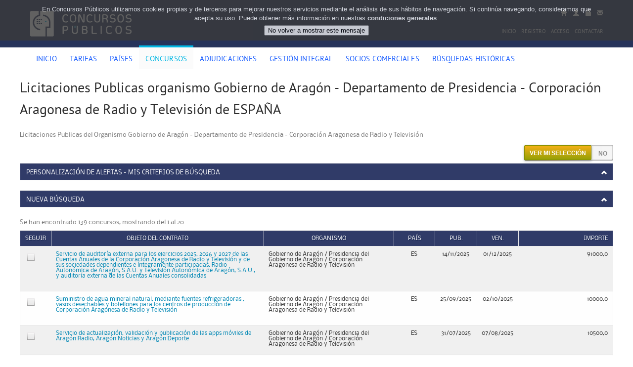

--- FILE ---
content_type: text/html; charset=utf-8
request_url: https://www.concursospublicos.com/buscador_de_licitaciones/espana/gobierno-de-aragon/departamento-de-presidencia/corporacion-aragonesa-de-radio-y-television
body_size: 58417
content:

<!DOCTYPE html>
<html lang="es">
<head id="Head1"><title>
	
    Licitaciones Publicas organismo Gobierno de Aragón - Departamento de Presidencia - Corporación Aragonesa de Radio y Televisión de ESPAÑA

</title>
    <link rel="shortcut icon" href="/images/favicon.ico" />
    <link rel="apple-touch-icon-precomposed" href="/images/apple-touch-icon.png" />
    <link rel="apple-touch-icon-precomposed" size="72x72" href="/images/apple-touch-icon-72x72.png" />
    <link rel="apple-touch-icon-precomposed" size="114x114" href="/images/apple-touch-icon-114x114.png" />
    <meta http-equiv="X-UA-Compatible" content="IE=edge" />     
    <!--[if lt IE 9]>
		<script src="http://html5shim.googlecode.com/svn/trunk/html5.js"></script>
	<![endif]-->
    <meta name="viewport" content="width=device-width, initial-scale=1, maximum-scale=1" />   
    <link href='https://fonts.googleapis.com/css?family=Droid+Serif:400,400italic,700italic,700'rel='stylesheet' type='text/css' />
    <link href="/bundles/inner_light_css?v=GJMB9KZmo2N2LlD_NGcDaWsLzQlrAx0JY6mV4JkwmF01" rel="stylesheet"/>
<script src="/bundles/inner_light_js?v=dI_KVXIqBWeQAykkkRYSeMIDN71E3UJxrEvoT_GU5-s1"></script>

    <!-- Google Tag Manager --> <script>(function(w,d,s,l,i){w[l]=w[l]||[];w[l].push({'gtm.start': new Date().getTime(),event:'gtm.js'});var f=d.getElementsByTagName(s)[0], j=d.createElement(s),dl=l!='dataLayer'?'&l='+l:'';j.async=true;j.src= 'https://www.googletagmanager.com/gtm.js?id='+i+dl;f.parentNode.insertBefore(j,f); })(window,document,'script','dataLayer','GTM-W4S2FD98');</script> <!-- End Google Tag Manager -->
    <!-- Google tag (gtag.js) -->
    <script async src="https://www.googletagmanager.com/gtag/js?id=UA-3003978-3"></script>
    <script>
      window.dataLayer = window.dataLayer || [];
      function gtag(){dataLayer.push(arguments);}
      gtag('js', new Date());

      gtag('config', 'UA-3003978-3');
    </script>
    
    <link href="/bundles/competition_light_css?v=93QWGygSADY2aCK756Hs6LvR1sxbtEkIfKHpimvrod01" rel="stylesheet"/>

    <script src="/bundles/competition_light_js?v=T6t69ilQ7MqRCrhzcgspkJfJlWnw_y2guKAaCelhGi01"></script>

    <script src="https://kit.fontawesome.com/12c38d56b0.js" crossorigin="anonymous"></script>
    <script type="text/javascript">
        var pageLoad = function () {
            CompetitionSearchInitJS({ ContractingMode: "False", IsAuthenticated: "False" });
        } 
    </script>
<meta name="description" content="Licitaciones Publicas organismo Gobierno de Aragón - Departamento de Presidencia - Corporación Aragonesa de Radio y Televisión de ESPAÑA" /></head>
<body>
    <form method="post" action="./corporacion-aragonesa-de-radio-y-television" id="form1">
<div class="aspNetHidden">
<input type="hidden" name="__EVENTTARGET" id="__EVENTTARGET" value="" />
<input type="hidden" name="__EVENTARGUMENT" id="__EVENTARGUMENT" value="" />
<input type="hidden" name="__LASTFOCUS" id="__LASTFOCUS" value="" />
<input type="hidden" name="__VIEWSTATE" id="__VIEWSTATE" value="KE0eN1aaNU3ub/EjWOuko7hiNGl721lceoqe65LEtMGJZFoRNOIavMnrNbDEWLrTXUCnO9rCTixmTH9h58o9UYBzykSqpNAwcdMa0CU1oGXI+l37qPCfhmqtucKa/XmpscQJ8m/KqtsjuqU7COoh8dw5s1wbG2SC80peVvTKTf19+Dd9s5RDp/jyNv8nBPJBnw3quv2zf5puMwv0gESoiOa5AMYp5NUMA+zcU+Li9cpQfR/TXQEXb6dUoVLAcrmMcMaJ9TN5BIXClR853E2OKTfcvAyhfEoM84JO0WjYgOqOhtR97H7hk3tYgKmPpnAEYTy/Y/Vfr6y3XTfCtc9f8BfYMkqioCdvnh7a0ud8r4MXwvYKR+AdW/sNsmBLOUSDfm6x9jmbVQfrKWzZsL6xGwhyNWjGQjjPJjqmNcrlowwNQqQy863Sl6QUsXXdg9cIGae0lf0BTxa4lINQHwbCsOuO2k0kqNiBawLcdCoQWuuq45ZOLlilPLONkrEnpGM2JWsMb2/6a3Pr+N0S+aDU4TXOtu390nW2Hvmlq7Kd+S/XlfoRvug7VgfdvUeSAakk36oP+v1O0UoiE0zsg2OB9Zsaeuu47wQ00ggV1cNGwBlrU4hKESBX9uSjlMpRwr8Rr7KkDKKoFLOL5H9dS+WIj3CRaZ5mZu3+9sulevZbc8s5+8GA5cKneL9gZItdy8cECrxMI1mJkAmo7dNF03dwC/cIiHxvxFh6Emk6o1kJYeZI5LAAfYG3sApDZgrySAfQ1Iu2ctHQWp4p6HZXTF5rGzZ2BJGKo4UUQKJXc8WGh3ICQcq2kg8tAQph/iYPcqGXWCi98tfOwWoaiPiPBdZKd1ax1nWE9G91bFRY3xI/hao6b9aNqDxRJnmhW23tihxRpns+bGG9Cb3fzHspreUrdfI336eWXcva0VHAlMfe7WTroA70R4Aj6SasCZrjKB8rIYQdHfB6z/PJAWzRC8PrrPYwKsua56a6b4h+tiESoE50zMH4MRXDfjPlM7Pz16kZVhqUs96x61ae6RQQiThdN0U8giq7VjPj6UIYiEOjIttqCjx/STDkf0rjsiwvj6hI7b/hG8Xcwv3BuzHitvPgLwgAaroA8284TSPcCJ5r3WrE/[base64]/k9+37qj9jEcuDsyrYofW4g3OY/v6pTkKerMX3fdsUjfotVB+Vbv42KMj0pnK8Ad/eENgLNu/I+CfS3QYMCilBHNxUfoeuM55xYsYxUSKmi9rCrSE/S6dhCYmJ1EeWa9e/uCN3eVgV+dy4l1QhVTcG6Uf6f4NWEEyQLafh7x8hDczar0b/pBvvofgH+hKGh2OiaC+pLzWK05cJT2W0mTETVV4rs77IiD7ayC2AkpTndRgkfhnGTQAMYy3DwA8+z8Rj8mSisIB4fH1qHg+U8Ua8+hlu09KTsUzW1/nZ+NuJzbn5ugPjA+Q3lEpgu0DVgsZuw1FlGvQadAdcT95AJi1EzzOLwLtncATdIFmdctEkEaEcZQPoTZuNR/C2iwAp1IESOaYQIh9risbBNdNvKFGmfa6X2SXj60ptlnEAMWvQsjchQTClDqAYSEShRRXus9gTH3vghv8IyqBdmYdjI+yhNtnVp7Oz+56kgEBqWVPD6RwTlu0TBQYt9UxoNvYLWmiteI3TXZlNHpGE0yekS/2ehQP8BKpMpXrnJrvNPyUOXDYZENmKszQk+xDBP9inLfXJ7FbWiQdKWGv5p6pPNi8VfMQJprocuNjykUsl9ZkV+IwTnMTyW3V5zzQquHXm1fJHhxD4hAUx2bgPoYKzoJKS8Z0vojoKWrSjqGulrze/O5z+BaKjiP43UnEL5V3kPt0lIZWoeuI8m1E/6vLKN+zw83wz3jXGwztSqqQTNVm7xJ0mU/0KccMWBS8l3mf4/xJImwEhfs2e/Pf+VW7m03cv0GH5Rn1Lzn2UA5ga6OZT5haco7CwAGpPMdJ811ft19xJ4LY0sXjgz3tWn+6NZvzJGSbANdahTvLERp3YBhM4cN1dl3hUJdoqsXY7tumSBoe1ysRCv4VV9AZt+I39ZFfOzatq/pRDixf8HJ0oKq9z37Up28qpxgZmE1D3XvCSGin9bQ4oEDeeydB9IiWsrPlhNIPL4bddz8dxTKcWFX+PI4McvHJxT659zq7E7IWS/M/JQ90e9VxrtBbaXTXxDrNobJC8E7qMG7W5Fx9+EBBDp5ARQfHX9NuNfCWukU/spGibbjQkhzJj+rlxDmGwhdgbRaYhN/+lG71DPnzLwDqCL2+dxFqqV70IBSWxx6OQkr9gsoIMpVhbAyVrsdBOGjUW1tol3ytkO7p86RACHDuiT3sicGWKUV1AYzeA0rIPVGzmjH4Bv1Hy3u6fwNGRIWQIOiwcgw8Sun5Y2xfSSIN7TM//b/kBgnxyTwStyLM95nTaHJsntbJBYeLK9EF9IG869TNvJaGxJhHdpJxsNfAKmAbnBEJfN2i3HSXaVYFoquxdQ2N2CBOQH5x7GcwV8eMrmoGAiR3RY2Ngss15RGXUmQt1yETcV31LQhl4g5aiaxfkPTgg5WlnkljUl2n28Hc3EGw/LUQE6uki1PWEgJFfQwazVrHZPSt3bTb5mxioHUMpfQaLNi+sGqVhUgNrHnJ4LjOra/gNOw4BJoia+OEBsaKIQCrymYkKhDwt4Oe5Hw5PZynhFCwem1/hdq3Cs8UHR1aqUBBfhrXTN4gozWgVC/l+nfQT9AeQNuUk7N7hnICwQsobf7XYfMJBpi2gvQyeiF/[base64]/Ydpj++mCBxv7c2Mwk8WWIf/wqMKSy7E5E+usprHRM1ruDJQ5jsdQtMEW/FQXAcnugWFPghooJpCBakX+mBUoKmaHED5gs7qKgruLkgjZUmS28GPFQjSfP5m/0nz1k31Q5LBvPBhmfqsStSfW38pxhAY3795lP59S3M1iHEiUEK+pcnqldZR2j+99mTcd4rNWDlv1IiwJWKi1E++pMSQ7vi+6wGZdeky7Gm18thUCn4Q44I/+C4ZOFHUQMs44tRo8iDHdBZ/q8A8QknUP+v7t1VHkMqjN3uo4hbtvtTPPYg6cH6HWCEY47xmFe9BOSalBc6IMbViMjYVCNyXE46EDK7n67p/eSmr6vIeIbBM/m7nNuRo7wS8J/Is1mCde48LkeinlCRGfRbgGSfI+E8miz2pfvdKOqUC1B11oOTeJRysqtxdrb/K/8BzSzojzNa07dSGlCi8XCrKGsUocKvujY4V4jgGIuuN6bol7vJcSTeqkm8dfykIVri8613lsfrAI5VaqlbOfVgU9SsJ9/MJRlxFz3iQnllS8wfSPyUcGmh4G/vi0eJFQlSeNxN+asHv6SpX87FLRL+3/CWrT03AaGbo7JMH5uFq5T5NIWwKkQGeJTzoSjXM62v3uibXWqUFyc/lKK5L681lFxftvOErhano+HKX48HVEGdo/3jgf1Cb3T83Ut/MqkJyslxdn1ldv/YIoIO9aqKa+iyfjCBG44/U0iZv6Yh9C891t9sUoCTZUJOAmuZ3BqsFneS0V+JoST/pXXgDaTrp33FHcLntNesx8LJE9NzXCX8O2jBkOh8lecX6hzMJZrMLD6stYRrwapfSAW/NE9gGoGEuPWez9/B11GTfQtBA/NEs1lrPer0pRgTOh2PFcyqT+Uxac4a3eEg4lqlxswchrLbS62cOEOx0rSzKiWBcxmaWemUJuUDyEobMDhs7S/lo29CvTX2wbneaeudUc9LXF8Wm0X6zt5DGw9OAYdx0urbTwRli9kvJi1nd+cdCt6LxWqDQzJ0ePNXHgaHRpW/[base64]/F9eF+ywjrHbdsfcn6UJUhdtfQRd2H7QwlutPmGAOVnY4A0y50p9en7te23N/kx5SiChu/RoJQu9yqy+OcCvAPnt3nOiEj6Hr7qVLbf1/lb53W8PY7FR33JeryZhC+6772eGMSdc6fvSxwR/VRmM5DIx1FSaIUeIu8JYrNu0BQAm7GW/tBK/pHvhKJOdEf14wM7H3TOBcT044rJQiz5FSMKy4AIzGJ6lwYOZk4AHJJpEYeCDTWnbQE6KMfH3EuY61/39H6C/Wyr0mhsHx8Xb4ZfIgp9SlRl4POyRZ/OKIP5/o0MDXnfCUJcG8v/[base64]/+y3vjY3g0Qkq/xdhl3zC1WaotK7Mv3pvizBf4oxozpgNuIXZj9LkAOrE3Bg8YTyDAI4BXaSdawKoVD5M7GhupzPsaiJEhNN+zmGFp9xIWpYK1cAepATzBdx+vEgyK+Q/l6DKwKs9KV4Cg+B/UpFNww22nZ9BEUURO4OCtkC9uBgjZImPHHvIbO4fDSNXLdCrCJ1GaZ5rlloNobVk4iZ5NOgqiBbWoIstVQYZkygpL1NR9zEMFjAIwLBCefNis0t4MQLjctcznX0Bnt9aKHF+UeXQ/3enRo8kkGuPI7RjgaOIFN73krwIo46c+Oj0Ckyg+9DTwy7fAQalmkl4NRygE5QZE6CQECe47cWSyFvDAS2i2jedjfm2vauLbSBy023iIb8Vx6s/FCpYD5dG8d0SaLn7cA+Xvoab7f38fMziAIMXgIlFny7+uykpWJQjtCiikDZu6gnBRJGqP7LC+Rb3Idh80nyP9hzCxIQly9/kQuEbXP9YsRVGUmss3dXIsFAjPUif49BNvwmhoVGtrwkYw2lG/4943t4eB8AtZmKB50YmEmQgnClFzZp7h5fj0Mq2v7z9EjClGBYny1iKzoZX+5ZD6hsXkEVb03Gpp85PnD2jWrYYFEMR2ufzguz446pkKMQXTJQef3sL0NgZevyG/u3WVz24TdyYBEG5zoumsJOnEPv7qaPif01ZiUt1ulswP6s9cHNzvsOvIijl1DNwx9TA29yGrG88br34a4NSNHhxXL7nymlqJoDaIUU+ZVGvwZaOjEXejw3dmWOTHax45A7luz6u1MGEziERrk1aDsIdaFzgisKMianM/hDh3BmeL/+HTZW67bz9RUijOTEpzzXZ3GhQCFM5D7cZYD13vrgHiH2vVBlxuuneYSIllMQ/0+LLtYBC00dRE7QsQl9qvqi1aWgZ2CsFnxdBdnTJW6rWnAYv0FB5qMBObIBVuB4KpZyJuz4+YMv5/xd7xGiQS3R8/s8Z/Zo6RjSCnK+L8fjzRLh0QZ820pHmZxa3NmROwPi7fXh7MDvhrbROZTe8bnt/N5wYh2SZ8/gh7yJ5CaMBZcGzPvIjcTenudzc4DMb7lRY6SWWImLBgVNdSY60QQM+B4YZ5GRX5a5xEK9JyqCniji6X+7ebPeFxq+3KN5p02JuYNFDE8/V9ZXLAYLrEn3MDzWdGJy8t13URKeloOl9bCqpyimIFenbbb+DUzvKIETZvlWTZB7zKn25qUM8AoVL0gUxmF23qYoO9vAgHFd13cOfdwTfe81IRWTWqT5/5SjtJj/ZPH9Gp5VkQ1zbh/+hGyLE+1uJOULoNBnk9y5hHbj2E5b+dBHJE7av9eGwQwocdZwtlIKDKhAjHukI/2eJFvk39BzEBqj/F9w1P6+DXRcyNXlpD/O/9VBAWmgdIpXv2A/KzM/fnf4jUFZ+TmsX1Lzah1D0qXP/ms9dw3O/xUnH9BN1cfJvE7w0aHOo8SExW48eyAT/ujil+PUbEo76YNgJXPDEnU5zxdtYLonXmOqYjuUt3P9e6kAudKIkqymC4dPxhduOtxAcSYAe2i1tozhdFryVmzE9JSY1085x2fsmA6W9BefJ5zcXSJCV5lPWpZuf1HV86GGMnwg+0XQEaRlwGvwbbfQNK7VJVTB9Z/HuuAaqYCfyui/Xo/CIZC/ypEa4eQGEQt9BudunuKX4m/axGgkHIEDa5Or5kVjlAPdb7JnePtst19tdHF80a/EA7SSDXwmOSOBHQ942XCTajr+Uy7P3nXEtKW7PICWA+rP8/[base64]/LxC9tKj9y9f81omc2smZar+rhDP2AdOlkImDQIxUbMvMdwrJjR0TBuMHew4JAJGYPcLw8RHec6yOD/4jdObBZxxuZaCB1RAPKgxNaKZCpLB6OB2h/[base64]/ld+tyzQWRg3nyrei3qi3THHfs2GqhxNwtfpAYsZU9XvQTdylPa/uYy5qwz9fttXqPzZcHwHUfWmor2XAdmGp52FVawm7eIC/sORorJeQep+nmhSaYdfjlpNgeLjB8qg9wOiDgRASwlNg5Wvz6kp6zbHcrZXdpSSUdTbVCCX5vJyhm8nINT6hdQ27H8vkLKS5fpeJ+9/ygGV1GYCBtakGVhcGzYIsBgQpHthxOTc4JisvSsx1lEFTT8W0EJ9zut5oxrI9NB5Tvqz/sverphH2qS8tB1SBLlPzsp4d/a4HJIuyLSUSkETtKNsfsdLYvcsmPQCNCyxjuA+nrBBBzo9M9u349uQ5RvWUwp4ABGm1/pHuL6obdB6KUL7Ub0ETPKgMXg0q5ePArUe+a+ccM+JsgYlE7rhMcolGFm+RHI3X3jq37inV3Bcu8+qohmCfX0OjL4EffVwgmp8plB/[base64]/mnPratf+SAueIm5RTmP4J1Top7t2ebgEK6QGFxMsL88AXkr1GCsE9JAXeoyNnzyQ+E4R4BSGP8S7xNH0y+MJyAYpM7+pkOSBxtlvOAGc6y5cFSBmrtUgpVwus5uGk9NnWPWYCFjPJPMseX+Lpryf1Z+An2e8sb5MDvF4DZ8VNntR6Bkhiar2EY/0jmZ7zQrdRQbe1Zlz4uZa1L0uiIMhjyfrlreINGNC34O2p9McF3SMnV9v70n422d3lRmRQQEE5R/ypSUCPYjFZHX2kMboiPYVB0eVryUdBF82UjNgzvnfeBYjUofYTsqID7ZxsrCcFof+h8p5h8+IjoGEArbEFBCBz+OzwhE/1u603J+UJKpWhwqFBUciuIzLjdD8LIeD2+gYwDkPnxuojiskaeY7B7bnW+6XDlyL3xkytJhQkhlKiMtvJScMF225I0MYGElsP1Q+crqlTPP5Py5+qZCjZ8D8A0VffvmZ6AddjhCpNFDOHGrJhPHhE8SdCv2VMmgZuUGb3d+CD/A7miAdPRn6grec2cL1whWqEdsaaSuO9iDJeb3WYhTf/geMO9kLckJiVF2qTVJuhTvQeGIoFCJuwPKPDBF5bA2ppUqHZ22DnHTWJGkniVGFGA1iWUKHFv/HHVfHaqCWbtsMcQIGuZjsWLyNmmXzvkaYTHvXGDlwsDyiYbssFQnQM8pgN/ZW0JHqFkbtOgPRUUiZHrtTTsxM3hiqjEmMtbW642yJXq7tUN145R53jUi/vA2WXaQD+4nxLgqqoCWViTLOIxu3Ah+9Plceud2MWJAxAss5ghWpSpP6Lv9jxBgS8wT0sby5/u5VdFkw48uW4ZkTw4K5Qw/fH37Nq65ULSk4hzPzWl4RIlfr4o+zEEPhysUY0ezv2Gl+pVip5zHzSbxex/xK+RT++uIwk8c/hd4lh6LJNvS8unvjxJbWxFgmc5OW0VwPxNQ5bgqqedEW1wXQlyD7Vo5FJPDC9Aa5i1c6aUrK/MxJ/1mpFq9tCiMhSUV+TMTmsTyCcdqmFb+xtK5KwcBvVZ7BS2BVohVwZmmQnueg9K+4cwwrXyCDXqkG4F9UPCjgtzM0Bi4Ctwoz75xJI6b1dxEkwjflSsBXfmrLiyp47Utsiupk15ZdhaQkoOldh876FgRJ+NKXkHbPEYjUpgj6mDmszDAQz/tqBZTy9bS5nexgJKpj8o2XYRx0IEUrt0jC+SYnNQ+f5RdTiux0bmscbbPGCtr8bo9BXatH/fa2CVme60r7RjP0fAEYhatbKPDuslIRq1sHmEUnJ1RD3C+Kz7EM87E1jk1pXZhpBXVF/qbVwJtDo6tpPyusp31CuZcLSR8H10yXyM1L2mGQqSvViIC/Gd4pRFjb3ED6FuW8Or1xBDRSWpbBYlrQzvWaMMP+LhDHRp9jWxMOtwm3sgAVrT5KX087Iv3q5DKB/sW25lu+WBHBVjlX4mTrBB2TLeGQ9zJ596uFUyLxj6f6EyFLQo2vudmyOMj6873Hd1wxvb0CYCWRU6NtDiftns0txXUKyDfyUgiBLe/[base64]/G0hrJ+lMNGnYcZ62AJR4Orjezjze+L5dFL3B6EugxyssPsjgC2sPs6aiWP6Ze7b1ph2mjrOHd2daBaIf8we6LC0xM+pcKvV/I/KF7S3iqGybHlMiOyAqVcjEl4qfzXnkqczXzOP06uElwriNbF0GjVYjGibKBQcbFRL88p5NVzlAS7yvh7wc3SkTiwXOV+BB3KbtOfhMdQcKVgzhWW92HBm7yVXBqZvvDkwWt6ygNoNxUBUWg4pFNIE51IeeKppQBp2hZiezpgcPgYREMYh/M2ETJ4YxdHZCgJDe7PplvsQ2PZ4WC4rESRhjAA7L39zZXQWRA//yq+/I+mFoDj41ycw/cqoAIeZnrJf+C5eIxJz8AtK4L5m6I89mif0FxjZwOCXqUIbPxB8Kyzxn80F7zTGkGzXRYszFAk2CY62/3lRAgAUXho3zjHjnWpFMYAoWxs0qWJoIP56OpxO8vU7OFShesjF1EDLTKhFkASjO1RNWlC4OtqeB7yNb6n4JwcRrLBdkClqo/bJ3/[base64]/P7guYk9zGohhW8xscHiO3lRmqEJCsxhjTKQbt0VpZI1H1PIjmkGxON2uWkD/CcUbUwA2z2OZrSAK6U6xMBx52oX6chkRiW5izpefbvCClHXmlFJQ0rfwUOjQ4K3m5TnLYU2+86AxxxE5++ajclndvDA48DtB6EwkqyFrg/OX2C7l3ImCkLg41aO2+1o4o+Y7m+RaCps44vmlfrD0+gt4q7qXs65hUWalVtKTnfzOW8tvyn1QEj2E8I1ac5oZ1OUbT+IQwPkjj5m/cuUdXsx0lHeHOOD6MxvymsCLHuRuG77p6q1jHDKfxfy5KFEIqnYvFJi2Ddu0fBK9WXTjsoM9HewWLr5MxXFeUkDpHrM+lP96Npa75G8QAp5BQKIMrGNu6JQ4DmCPeiYC0ksuEapuBVk9bgXEbDLyYcuIxtFO560dBiJHDU5y/J6Kv3/ekqH8+EkMtf0wCNIove3cxxPLI/Ryi2y0pU5836x/hBb94hlmX0Z17pSGmmboq6y7p/f19e78xMrEn6+icWIk1Kfh9wgdd5oNp2scgzOryts/0aBLhuJy8FkSJW5K/B72HxpaC1d/ipgboTuf2enmiTvfXdUzUe9MlE0gd+8FG27AYZJhAg6RJN0KBEMOCbQ8Y8JwBU+FbukaXtDG7TWiP24UZwDgJ9kZttE5MH7PmTAjnyRUqkbHojKizlFuDcsYCQ4rHzshBm6JnxHgovXA5KHkLqP61o1U7bIvf/AeFuCIcHOdD1sE4VdCmenBqSmjYE2se5F6XkGsvqRBJm66xArmg7oQQD5gOLJtoij34nfP1Vy28lu8c+zx6ZOUqRpOx6JxUbVrEm5uGIbkj9lw3MBRZ/ew5ZLOBUyX3mMamg/fsiVjmYDWafwP08YbqejHL479ZAETk6AXCECd542/tLs2ShUB0jc298bzucCoqC/98ewCnIRN6zX93HZ2rT5RVbdW1gesRujBHXQEHcWZ2nm4IqcXrfQE7Ibo7mcIdXBUWiGTfjjYb+v6TllCLBWba4Mkd+/OB+XmR5sUYNVNoflTiHMXkzVQnIsciTCNm+WJMuB7/c0C/cIXUX9Ibc3tDcuLFUASlFIBDDSqfd513U9sPZ+UIn2D+JqUWgH6lswHn2Bd43eB0Nh6gXi+2V4PV8Nv8Df0dK5IkxL9nfXSrlIFEpxMK2dd480ayLeeSS3Mj+/yiZE0v3G8+9flVDChZscx/g9GhNabL5cXEoYFUnd9lR8+S6jBNDZ7nTEwpOgX/NOXz0qbJWgXQpBOLGZdOb+TKH0i2nqvtao9tDwM1/7WmHdxP7Z2/VLES3TK7imzNt8f11adTJBMtvQ6q/FxQVM++6FbS9/P36MdskwkW1a0KY4fAhogWCUSyGT8HPLAR18pbo9bn0pRgk0LaO+Td86pR0z0SBk9lSY/TPCSTeHxIG4H546Rc8E7VFa81AedYDzZDeAzOa0iOha+DTZeAUbcfPf1D2MKzybPeOnwMwG67W2NJq3xJN/8WA1/0z7qMrSQZMHN69vznor49BAs3dmRjliSvBKBN1C0l2+T5Apv/ckdEku1HRkbtGZJkHaIV0luAGrLnQjgyBE8z4kRdWqOPAeBj+J8R01/LqQuJU72reYDhKI8g/7aGGZ1UncaoBbMLF5YjDIlMrBXD4HOse389mkELzcNAJcyWpcbpHmGt3a0j784kLOnVxjb+6NAqSdFOfzJAjvsgVQ+uq5VgoDxnmnlTMkp0nfK92MEW5g88fMUOehY2t3Vd8Jyb8OK/i1o2uN1roL4B+MMJHyPuheUuBWaBIg+SAPudaDIqpRJrhzhdWyTz6jBLV/TI3Cvm1SprSBc9L2u+C19IujOCkxml5MBHYPTzATP5JUaSSFl0ojjFBW+i5W9LHiv//tRJY2aab6GIht23yYVtfZ3hFwFfM7lLvjr9RfwjL5/F2hk/[base64]/4MsULZLbb/tz60QOZmUIYiyOluO3RlJCizPcWhQcxxJlYVR+S772VmUkRwv0rXyIJ4Ij3WBLNcn8/l6gCpdL31lOi3GJXtowJ01y6y6Zq+/YZIhfcwmEs0R9Pkw8yaY1GoshjYFqMtMoQGE8iEqd0RhUd3tk9coBmFbyKCneeT7qN+ajIMxij3xfQ42q/UadvozlYdT6AcfP5+PUm7SEiMWpJ8bO5YY61Acpm+TGcXKlaq/kIGBPZj9uXo3cw5Z+zt58GfBOX7rndylWjKGNMiwhXjpZ3CeN5UqD+X7UvZi1dPB+D53jAIr1/EPTdernn8ye5XiMEP0uARV80PKyRltKGgFup/SoyM6aw0+2aCMNEpxdAQLnRAoPdTxfBUMujA65f0KUU5AC1myjybOx0P3yr/yuczhV0h8sbOo+IOkLIZMeWDLVFkdtmRqOUf4ep0TaNo/XVtrLeiReTwIBE0S6O2nFA8ZO4J4zzS7+6Xc2UvIOGkt/HLHsiZcDeFmhAyNFqbFaLLZK7iRWWz892EOmib+Vo07nxlkfA99swev2DCx54n1U+uRW6beDUUUbHC4Ybt1Et94auFeiy49gI32zj4H4Z7HodAlSqRs+Ro6tk4PvRYTk5t+neDkR09tT5fBcHwbXkWz8EPt2/04Het21T3AqbcNZyaj3BKOPiJLLHQZvbVOkoRCaKGMKfRoSTwO62TFUdodehzFsuFwshrfqk8SX5M0LePAskzdGeGYtZ6rwMqQ/OMqtGASpUXhOGU3tBzNn9oIQQuIfEPhBLKVCmPUsVTQ5RDec2NtXVCQhhgIHJh7fI5ugaQ7/1zRMaTZKQtx/uw8dnXIYb1Jt2IWnWWGVB9IX54VXAk2koISVCGGINJnsPF6KKs0ICOPE/7LU/pKk8xIZrVROTHP33dpxjdw/MKumdr0z5J1itlzu2vXexRSrOtvnjVutzylst5ZUTb95uaJVDhpiHB8Oy94XH4TQ2mrXd2uXkIlUDFAGEFpILBNeH/GNOb8BuopF0E4ehdIPtkfaLe8P2Bdur1lYEh4MYV+qZnubsyuNoLKPZQSPqS11n+nltjugMEKvxKsf0anEE9p0FFJ5cT/iHk39K4DhaCeJ/yAZsowAlYyM4g6BcZ9zsqFtW0hFstT9LbJxXDuCBIED9euqBLfkv4aGiMHVE1JGoht+8ny/Sdt4SMh0J00/opvUhK0pwt4kb72zMeFdeOuF8RxV/H4iem+RXEPVe/6NUtpL/nGm1KX4Bpt7MeX5kJDeotA9zSTHUibP8KyO8Onh7kUQHDWf0GPf+C5Vj9NyP8X5cz5OvmeXXhupLGaaiQVkwJCRKDt0gYkgzlOv4rmPxP5951EjlgAg5cJiSnWZKI/sBYIpAh0L9G8ozJEl70cL7hP1/OAvbQOFiQdbFtewNXX/i9OOxnMrIBUvGCZI92a4/Vi0UPOTiBC89z7CZf9TKKgJ5C8F9xOGeo6o61AxiyKS7y0ypfkC4gC+kyggmcUyjVd3oGN/J6jlOwHVj5FDx7cEf2z5ctWxwRVbUbv2yIzmVbJ7JT9jBAu09pGtE5gAG3SYB/Ga17oa9lZcHr4EZxTmAtLfkOxWumEoDcX7DIWhLZ5OPfEhDyfQ9mb8OdbX88VxDEV4FLOXAzUUGAqpeLX4q1VA+LUMpipNzPVjy23Ow3gf3SzWmYXjaDkkJgnxRM2sEfTF2yIi/kBfLC1XqMQzi24OOlfPofS19c6Wyb6FUBFBTsz6wMMjQVAZgQ5kbmbLGo7PSBEvAyqTNswcVnf2iBjXvT9SZ8KorslL+litp9EyatGi6p7tK4Wx0ASZn6v3AnpKWPFX1V0R9d7rhAISCpi5QeNr0fRk+rm2bXG5ku05pIwFKKZEYK2/1bPDaIpl7biX8acelDjh7OFszPLa5bBfdfoYnm81NubYYcjEkJa6g7/kPY69W4uVnxlppKFjas2pGeYeyTJIDZWlJy1v3ydv2ATBkRyESnVxfc4Qz3qBu/KoGoHmTFSr10pZWJzjsApeSpgN5F07+N0tFDzGxO20r3zXj0O9cGxIwcYMGaUzjL0xEsbfQDdYNPHn7WAcHT6coadOcNNTE/WDDwCXcRI7NWuc9uvpxCl5S8B6lLbNGvQ+j6p2YjuyTL5xXDS7PYGdsOCo6KESXY3Y55fFSUKUeIvB+EdTl4ItB9ZG9t9OA1o5iXoLVhdSHX7o0K1RIU3gTx3DnGQq9he0K+1Uin9wvTvi5gqzyFLHrdEXlzTilpQhvvI+XU5gQq/Oj/bousBN9C7oKCxloCqxy7FpPHzN+xmhMdSlecAnYpRlWQrBQVV5CHbvHFxCOyrg541ceheb/FiJd5EtC8dX1t25f0+iWNLLJgwE2N8opYGigBM1fqH4EqBD5onZaTTPwhpxt+ftyXK8ebZm4/3ODYZ5hKkV57ELV3nY5YpLTl+7H1X4M1S8HFu11Ok3hb5iLnchugUIy/HN2/FuIifQCyHyoyZ2ldw7RIaFsJ2I9GMRJdLR6qKBXreiSuKnpknhSugdfOVZbAqDIdWBEFyY6u/NU7AZcxPVJwU0e8yqB827UWC7EbNXnCheUJ5g3J1da3Eqg+OMqRXfCinXJRBEzL6m6NMSWT05kNgAJNUwzqCbmL2P0DzuXn0Q1YJ1vKCXbjBRCHiNjb5Da8LzcuESnBXdEwokYXnZR4dCD779usaF9Em0u8S/NftLUykMFDARDOjCWUXRiMDM7gjWfa4QmUzdcBDwBLNQuxVDkiW4/0B7c3Hpbl3y0P1qx/bRHT2ydgeTYVa4dXzQ45b3FyPcER0UPNMYOdZtTUHP6VQecvHKtA6T//8utysg2ank+pymge1p4PzySnKsWrjC2gJ5k8P6dlsNAnB5Kyopl87I1b7raPsHqYiA11jYPISxrggDKj/3ZA7RWWPI6c9Qa2nrxtDjlpeyyA2sIUKaZKLE6Fz/w/tCz3OrV0XbvsjkpOUZO5fVsU+R8wheIKJYdo487d5/G6AxGJ/QQP73jnDi2ss6Rm97+MenPZI5CsddRoR9zYAKEV/+rSYz4rdEQkpoC+zwfnnrXHeHRECX53xSTEyaX4GLvEb4dBAbBHvGw1T8fUn3bBNSxo8kTcSLs8UEXduIHHGqVrQ/Mwpz2LC4HSLFK6C3glG1Qr6WKPyXeY6RDI4ydZH3pOs5aERg/xOTlnNYT8Ju+5BcdAQLKu9zFQ+BaxVobESQd9th5Mg9QOmqvaypW8ELanFqt6h9Jg9/VfBFTpE7TUPVL7vcGPAZ/fAWbBcuVHrbCdd132OJlNhDZyxod9E/8xScJ/hUppAbK8v+7lpW5/GnsaXjKT84+twXsfPB4ug1PW0Dg0SkNI43nc3CL09h2zJOQnv7H5SmlQ6RRaLTb9jZSoXgBuA7WxBpTKwcGRKAWfAtxTywT8pASbfONKfzFsvkaQ8pXUSO/V1zY7XNBujk4xXfSLjdzqWqCGNTCmGM9LyaFcyOKAmonlyY+al5ROwtjxDEx5FEPnMNAM9xH5/NVj5tJFBFB/9qLEVMg8+0IyNhxopxn8ZWs+bS8c+uakWrPp23g1QI0JqBmiSbcMjoCzenlAntk9ekI7LaaOdnZfUMA6OZsNlHOgnHWPaz+35+k7zfadZ8827nseQKhxhc+brSJWj2qWDqNoqcfchfl8gIlLBhRR+1dUlRMfQ0/4ffvYTqHAdc8LWuXyi84dtHud8BZnGii99xrqTzxFBEapX8UVtDio18n/t4qO+u0oz5XoscUw9HwohgumOrkTFfOCd7NtsVwvBc2oR6qL+7j85XLYNKkdaR7HFMdTTxvhVFYG2iLcgwmE8cUGYTT0Ho4jLDBmybRHlUu4qB48fr4f+EK7fO0VMZszabBi6p01SRyGaTC+N/kfABVdWIZoWTHAMZDsLF4aUBO12H6M21Qx0kpy2TzOGoetS+tpmtRVuuLLj4HwJ/k0MeM8Fk4cHWUGyVwOTXX7ioolxN6ihFMYhHW8V0P0uxgR9Fvu5/vvnbeT5fBfPJ/OFOV26CwoChSBD3TDFoPbaWrXAxPCJZbXfiukvJBuQZkGsTmUhDpyWUjZIS0cONHtOcAIfpDJL9/wKWs6T6351+qBQ/Nf/1HhWNrM9jamsCyYyjC7Mp2WhQjtW1rh8Kt/8Fu8pSHlFd9uhhCpU3rian6JyN72APL6ujJ99EUwHIujDVx1BBWEZ/f+ekgupwIL4j98RUtkyeElg5GE7nep/vX5PrP+1ew5dsqYM4ycD4TOUMISBJ1rfsEexQSAsQjdiqiG3MwXiKwHpPj/5kJqBje64pvC8CZiJgggyIBoc4xiK4SfVqIe/L9Pa9mBagg1fhfTBe5kvYUAKTVl12r/NfN2FFBYfNIFE1c43Lp8rz0qPHMPb6vjJBiI+rm2uo8d/bFL48fsBsF0OeiGja5O/8GXWOxN+/ugGcP02iXSbuXMkcct3Asx16IpOGNvvB//7nUppY1Slv2M7yMeXZJopK3FIduyFs//p8OI6yLfBBucRgNNvrHrssU8woIApqGF5LtfX/nspNxdmFgnQiSc98E/Kf4C0WMuAyB/0XSxWmkgK1V05CpRcmsR2SF2wIcgOUTs3rBkUxACLEuYFf3+M29WBF45SEHz6ObduyovDBOSQSOWS9Gp/Igslo+bW/SAfBu5kUM6vrdEY6OBK/KqXaKx43mRGNXLflhh9Fa/jCxldcHLxlK+FSoWuBDSq7jCjQ+KI5uMqYo4VKswovkGsn7Nn5ksaENwVkX5BhD/hexU8KExdgfuvgveK95MejHLM52YWRfbiVVHtBCRCsDtitFg2j9Ul7y5F3jsYrCiWFZlxwHY+XJ1/KJ74+rM3ig9w2xWMt8lQOeM0iuyNXkgTo3SimE7kmMZZTxXiR8eUIQOJlrGCmD4zJtbIOSKAlGnNxZAaO0/infcByF5Ccp22RXH0RuyrjhODMh4MDmXo4tG/[base64]/HYBjJjCevWNFk+Y6FMIXiKr8Rc/SkTQP4vW/AA97SKSr674yryv0QVbP/OuWJmya36sFv9AQc+E5u2prq0XAWf0XZ1uyx4bYRXizWgBCldiheKYxF3/pmUSOHNLuzG1UpJYZjVUrcnUQBiMIr0tbj9yw5ej8Y+oobTuIcDehMnducqYfH1kyL6ofpLJ51ySSwD5C2/WVWDFzHhSAwH2sCmH4wurdpXkhn0WQxr2Pigu8Xy6K3sjIXyDXLvDohDL5+yg256h1wA0kdlQ3Ziq7e6Aa6jOa3ujLrLkdCvDhBCeqp/r5l1z7jyoHktrsnl31qeYhIKcG8+Ir3JP8AhkwWIQ0FGx0bkPjIPU++q2QpjchrWT3KhLSUKicO5rPSSc4g6B37EyUb1UMb5Anwdfpgz+ePDbW7PBdHD2q+qfKxE2VovvsV+OM+wMUMNmarzGgwCJ7FjDzYVk58xeDz+YS4VF93Aqsl9C7DsaZNAGfwxiI98HNUM/sLvmCBLGuxUMHlXiPTd+iLHCC+erg4XGcNrtfUF9ubo1ZkOa46jlycHbZxbfcgW1P/fOKLoDk/ro/xsMAo9bLw7DC0BM0HKhHDiN5Q0XhHYAKhw9qSEC8Rn/RTe8p4vUWTDl4K0afO8g2tV7RPTsUtmyKIGFQrWcqu/GaGZkuuuM0F8I5T44pc2itBY7VSeUzN7UDGTv7X6cGG3RkEkkTuP/lY93Xt95+zqqmJi0nF0OPxkG+88uLLSIH5LLZdaxF40BK+GE/8RVqF2kMi6Jn1caDSdwURWDbkjeHIFpaIrnafy9+VzCzuDzrj/N+D3HjCttKtxckr+Y6UaTIZs2UWY81tlldNlYwIqTyrBoG/L05uruat5IiAScHlZFVkfnP2uMqUNwFXTEbUrpW4Z8jfjZni19uihfR4cUxtXsi6CnhQMfK/bYupVhiNbEHiI2f5w9TmhaJP+Tb60DYoJhVWvAGNDIh4rV7voxgwH/Rvaf/DHmsZm/H+XsbZVpRD0/UnbIh24w7uY820H/n1eFXcaxz70Byj9RTsBUoQqait6mgODe2j3jx68pUZK97tbSgZWfdndahkjVqDkNC3NqWqq8wukRiXuBe7hUOKuWDRYxvqP5Rxcx2cN0zWQb29s3oumeefHwRpjdQesKICdS1c89NxTPAT9p3lpoLQZDHfAqlyhcZ0QFeJCouyyY9VBhFY486lmaHqYlXpTtZcaKr/[base64]/i3aaEdX5R/hPwC4Y/AF+SlSi9kLQNHcVhGhqqGZcXlJ4cGDgVRxCauDOKMBJpln0e1QlzGQkUI539FYwoVT2tCuwC/uzh6go3+TjXA5cyJEsnV6jAX6eyH2I4JE5p7GsOLDcVsfzQQ6sPZSYqO49DDnlPPQf9mHvDyEQ6UUSzbXdwTXadQRvSo3Pe6a9QtdjnAB62x+6d3yybZHRltCugso+VQJYN/nv0HOoNa5QqWxByRCar3MGchk8Ku4dn3Q47mxocF2HR3pVZfIGaHasdcQidcTMDg+wGoF1k/2Beemb64vbJhV1nrfFncO0IVAhih3oNUCxG5LQ8Dotc1ob3nCdpelqkA01U6Q1XT7ZCHhCcFgeuXt6QGPidmijnmLxW1sLPkrZoliSx3F59w+WIF1ZpPIk/sLrN/yd5XQHuobtqvAz05WkeacgS0LzpNfOpQmQdh4Hm6QZiiU1g8rpZUp99yqehFB0zu8pkmteSPxPcPmYNoBir9Yv/rPTS3++nirln0sgCIBndmSSmsHZak/Y4YV/yLU/zLAzDhc18YAefhQXh0vBRdFVoqE7HRxj6Njl5+ZJWWCQO8yHaL1Xh6zSSR7wq6u9BfrBMTyZKwpHGiN3aeNlWLPDAVBv0zabLCDNYbnWfrFxeVc11y3qLmwounEuQBzw9VmlBVccCkbjOFGp+aDlEPwVwmFdhOrO6zs2SG589Uc0A3bGkGw6ud4o87cWER/V/Cdr1ClplgHftNIRkVgp4EIXILq5KEE6fkXH9FSR4mMCATNduaMsfr1o5gOW2S/8X6oomzf5eUTB45EjOtVqBhRXxfjSWOTTYffLzPJrenw1bl6tJixlrVgEjZ3hy7JmN0HPeMj2ZakdQi1BEal/JgpsQknYhBSeCcBwnaxxwZMKcv3WdTIcc0Q3ccn8xg91tSEeDTFnlf3+AkTEIVmTkjq0K7kvPWzYO/51dT2Yy3VccBUzfUbXxtOkIsFvMRpRY975GCASn0afQg7vTjb8TfsZaZQt4MezPhuW/MajK4vunErVYnQq2es0AfS26qShR9o6HZ4wvMsIsGBSeBVmw51mUdJgQzhkZZioVGF/p5/BdqAUyiB9WzqchgusgnL05ZWE/nb4EZ56CK4RayP8LOtdJEx1as5BAffqVDsAOx0pDwsDhXJb25yuGzzMbaaGjNtl4KmjmHlLjXyHkIRHRh/kz2EFjTT4Ch2iDgzDDI3B6kYHWB1v7C7BULLTK3h7VdLjuvDqLE+6pI3SKVF98Q+SlCY01JbBWAphGIp/3y9autjXuVoePdtYjpLBX6ruoqxLY/q5/+1Wxuxrty3rA7StcfFmssW9J44B5B2PKDHzdhUSH5Jkkcom0BSdiVx566mtfH+znfZaEuG63edc/deY1nY/CaA3hyhis0fBD/dr4GkHJySGhe7zPdvT6GUCpjXez04jqGJA+YUdCDVNcH5L6D1VTHhhdgIygv8OXGyK/TrWt4d5yb0Z1TOJymMwmWg9aw+v+fg7V7DlWplnrqZBR141GdANElIL+HnQqGON++9k5XtTwGN4gaVwVNTVwMJv1WCjBQfx81LCjXTqzhYEVbUyxcjs98JGnUHYVuAAQhJgRsRpg5GYoEwF1i4PXQvVZ34jBbmYvFQpLkn8g0W4R/zFxau2YzOnI9jiSk0XUOrgfArcz+1FV1F17IvLx49CtHPEa/pfxy/W5l4+4DnoaMB5h3hLrvJBAQgwR2/cFFbzoJ928cLV+lRC8mTBRKhFm9j1QgJ4q4YC/NtYr3AnBE08zBar8n3X6fHqTR0ra9JKwCXTTc7rWnSEMWwSYSY9xvBV8xbMtkjrM7cFocIpdlHW1YLbS/[base64]/+iorqpp68rh99E908SyeDded6v1nlJaBt06FbGNICBm7wuEPkBiQCKiscGK/8mP6D8N5wlauDuSWG/E9D3ZvvLGxGzpw5ZduBRGB1XetyReRn3CpN++mJXN1vtcuyHGZ3CpUMIkQmW+qrOr5wDApS4fsO3w4lSCrzOHElo2W75wTW5WKE4QASmSvVhTnKFP75PBLJd2oU2e4JHnS61WJGhy629VK/CwEnnVNZaXn+fy2J1HZGxmQuPGSbMhbitbvlZ/nc3qxFf+gyUsR5Gg8JpwytQjMGQo8AkYz21gzzGCtSrBI/kqMIYjVyjOal3cZU3qXFVzmGebhVwS5b+JCZrUVv/lL4TDwAW5rmrc49h2kZQmt3v2xaTuShw2uihzRw5oGxiMC5nQ/9ZTsl2QuA8pvV6SCEmeNHCRsypLItXyAM8z1Zodc2K8h7vA0hHrMD0KKaLi0J85uCjpZdvwXaF/Owxcm4Hn1Nq/e+6UsrymQ5yRgEHbJojZftJsYdTFqMX3S0K1bMmbmW4VYKZ09Ql8iYbPpf+ufzaM4etGUpOhf0vIfTLMN2/gKUwqqpf535vh1QaZDwolvx8TkC6dE6AzroO9XHq8xPd9QczgXXRAVVwVbEMJQiUd4iQKZqgZ+cvgVtnSB+oX3/xz2qAd+3fuDRSXDGgkSd9fKlgan25hFFe5ZOFuTMEObN5Ns5vMXJT+yXxI6glhd8FiH14F+YAE9Wqoc2TykLJPUmcy1pWMx5M28IiY06XXdLd1kDMtvF/elRwrl/731lA2C0vgHUSds28212mBBP5jFbtqghYwVL9zIilvXjLcdgTbDax2zpLfkEkDW3V4mcdiBaNlw/j7p/GL3s2Jrxz/JtVomsxziznpQpHdMoCA1NXkdM1dv9E/LrZsE+JJHKzI7mLY2ieLzXX4gMfdO19/4SYpwHN4wLaO1UenKpPTrLNklNWW6Edj8afbqjNpdryJFdGHqKmP8GWOAt01D0Jgn/fl2ptpngy2lZPYCApj4IE4Ti8Zh36U20vkd0ARsy+1t1ddUg2FScJZuAnyjfFI1W0XmnPZqc3xEJQURemubMkwvSS0qw/RwQ594NJFrMkZ81RkKyRyNLRBPslA3XJLL0NjFS0r+kdM9Ik1Gm+QEQnk7mL2KsU+eU3Qdpl0Gx4v6fQ+YL7g57WIObj68ZNqivfoYEB7SSA3nDAJBhqKhojcba60mPEoz19zJiYa3FKiaNszxB5ESaMWKD/1tYKHIHQRkuHFmJux4zk6HIRuGAzZBMybtmgNostFoCnL3/Z98/lH5tjGrs5TLh90CWnLaRbFgD33Kn+1nrtqsAePMnuBB+FG/zmObdnZ3nAFkIXstleRv6WUQ88yenUEL6tZ62Orx/xkms3rDpOeWIQnxsV4WsaI7iUSOlqJPxYslbxlRoH2kgeBhPc6mGvvqd80WACe5qlYhuSOfBdNYfk79bjRtS94Fvi/BGqPDCzSoTSaeNa0ZWWKhzMJLxb9DIOh7A8uTTSLicd1eib4ezkkiaoiS+oIETfXyiSzjnTwgPO57wei1AMmTYDo0+UmE1ywuNM98i9RLHfDhibEQq3l99j9xzGC0NpqYGFDT1rWz/GYIss8VjtdHZye0nV5NgqsS0v2rWGd05BanDfrJyU21Z8vU1/8ldxShlsseRqOXlekWzm4WKVEhY558UTrxqYlAMVFTHR5UNelOO7cHf/14VEpvS4n6PQBcLHEYzcSMPPh8lb99xQ/YZTp5d+YSchojGkt/FSxwtH51xToP22kR53dC/5fxZtFGeY2GbQ2xWqC7qTKFB/skesThX+xkZ4v1pq8sTnvkSz+jvgZCJbd9vN6jdAYiCKfnRYlq7Sw4/T2bu7m7B4HOr5a+OkrBAzYp+RR1LSZQuHnIfEP4G9LGAqeMrOvccpFGB960kblF7ybXJeZ4huwGacy06CU2OzxWd9zDAQEH6dGYSyDDkgR86/Gejo+vfMP/294sbVGEIp8uCeG/mJoZJnC1DF00DV91F+wcZSWxkoPUGw+UwIDe1IydL36LL/jFqEsMwEEMMccZAxKkOj0TUUze41foBWUWmUYFWee6SntrK1FDTW8PHPGZHq5CLS/5Ve3p4wBW0TOoGQ/aW7QzdCnFKCnQT24I99uxv+J1L6Wl91WeuXkL8gLQNbX12zvEr1+Wy4/EDwJ3VKJMznTjXH65jD3wbcohJFRNOyY1eQ8z2VkVrnlG4WdNEATY3NpSoU0VJN4unRAVbaLn2QsAH7YX134uXg10tY5NPZ1nTI51nr6FZlGwKk/EkBlgeDUar7AefzO13qb7m5FS5PzN9TMAipSiBH+ubXj5eU727yVXnnL2e9+WR8EH7woEnnbV0/[base64]/dVxXTvnUWhIbomdcXD7eF8wL7cUzxhe2rVWhoxIJpj/6AiLHYy9zsYdw3Y37kc9Lrff58i0nxd6wQdbaUhcJ7g6WEEpZwHeBKcwh+j9YVdTr69JoFgPc/boNKvkzbHSExrUuJiLjBRl+p2oVw4DhtGMv66esM1FXtssnmDOItvqbJdqQ4rKbdegEACCIi8Auygw1gNiHkxXbfnUAxbg5/D1YP8UrlTvCynH48lTEg/5nL/njqNh2Ohf0Pfvgj+vTzHjroPR8I+g7o/nvPpPcq+Znrdcz71OAii7xtUtONi5CAccgutSHmqTNs64VoX43z8dYKjNKYkD6UR50+oHDrycoDB3Yx2lZdLIXMOVyh/uU/XnMVlAUfLQMp0N4BZv4s8bzZlJY8sowwhW9vJ5eZ6dzOK6Somklyi5KoBCLx3Sm09Azv8fGNTs/G+SgGu5/qgU8LVU2Vzz0azV+Fx3kGqtzChrj5pvipf4+0lKfWnTnLtu8MlyfifMdpagVeJhXjO9YnEdVo5mqyP0HVXc9oNPA/xygzhRO+blHjzm7qBK6wEkohj3W5hUGpy87lgJWuW5cxs1DbBcLEMWZsYZOl/9EbhI9Xs48cJUpy+05QBeHOHZHIE9J5IiC0YwrVH014CiVSUnnp/Xe06AjGPe2L2er4cpdFE39F6JhUUZAEfc3kdU9Ups3ml3jytHOAD+C8WBrDnYs7c0jN3+YMV2Hy4KG+pqQmubhEftQLt11bXWERCzcK7ne5iAOBok0OeXH2XxtKZhkl+wq0PQyF+XB6T2e58E/qWMFsKwbVQPTcdu4EHPz5Bj1WoDLfhYSZCKYZsF8z7msBaiRwthf/psNseOmgBgl1Gvv6ot33Jf+/vubAqxPhhMUSaMI1S0bFSQL7fwXhXmzRCLWu/v1MfUB7xXO+2N4sG2q2/SsFE1E7XDyFT/Oeh/+y40GrnWCvM8WbyiQXaprvD5J4UQesWz2eq6CTaKF0/w44VPgA2T8vq8mtFlpP1ftsJRdE6gIczE+azaCMFsKCYyrR5afdIa9WiX0x2yAFKiiMmqHqZ4aXmpYlHh/fl0ftZIRy+fxbwpxEa2EkcElGFO3yQP0SkW6zGT7VFxXKLYIYlld2HU2AxrRXA3JL0DwVLopfif6pTC/bGKw/GDJuUr96PI6gjrUiWpMykgl7Q5BSGKRpKhcs5Ba7qdC1mAFT+OzGx31Ja2gxpTtaa9VSL6eZB4tKFbL/bYrCEq5ZI+fyg9EOOxyAM7IVivkXn/yBwQxydw+IWfdToR5mHczKeUiNAfV3RjAoitOOZu8JgOrKg3ZSkAe5xnTz0qz7EXou3cZ/nmipY6cMr6DMDpVMXxVeMuq+xcCXxCwwrd8ux4r++K05FillgRd54gyq8XjrUpHyZ743115gKsjaNzX98kQkZ7+2/qB1yyLFMSdtHkndFLvQwqEYrEuGAOk/eYcHnNtDYosokNditg6PgwdIwHkGNf84THe1Amm8veTzY6KmuC7brMjvkb+esZam0JSjxNSxApESDs1fmXE8VqXwgt2n0uPJrOndR2RuBWYEYpCv+XQTgIdmazBtY6j3uC1jTCpTXmPcM1guGwdMNr/oIA2CfqqtLrJ6pMftQo7h6jLaSHMUD1VZJK3GJRykyyQd+AR0jl50/9/DKdIZFqU90h8Mwjn3DRjmUB57kH89TeIDROv+dsRUSlmG+im+iHsoveDdvA5N9tXXRSd4etdQycqG7y2q6P0GTx1BvtMz3s/rT+OAvK6pjMzQcr3bnPZbgStVzuz++bdLLhwbHkPPQzM0p2vr5LWCgwli54DcZYFTIijDOG2v3uUy7dn2Bx83fj4F7FGNj2f43fGhi5wk3gn5nMBiLtu2pGulEYxP3v8X2Rllul9sPb4OXfygUD/9Ifz37h8CQfOOEDB3DiAMtTQbytRVIGBEJ3a2p87lIFUgkkrh6qQU6eCkIWz1XU+KuGposFM9VqJNRZCfO9oQzVOioopwWjm+zKem3XaKe3ZQNK8J5HrsvjAq/bXtZFOGZp1Aq93+BWgrNeQfoJg9h4A3yVIOLZO6W/[base64]/Ro6JfgUTqVzb5UHFjgAp7FBgg6AynOcV59oqQBfcijuKMnTjjBhUku5GniqVnOFk9x4dOCMrJ57WAyGpDxj7ZqlWM3WQzUWQ6zTNd8qEk1NvLN2/vzPa3N+BE8ZbT+XTnlsqr/Ep8gj5/fj/+gpDlHsqxi4Oviu6+MKi0vzY89suSgbMeJJEVY2t8j4MunKP28SDdEFQv3K+0g2kAVd7PdFnlBJ4Fk7bZ/x9j3B4taqRo80EIDDwP8k1Bd5QSNRbI72zcsmMlETFZAhzil6tPOgOsebotkwdp/+P8skKiktPJJrbmgKx7135jcEgwm5xWZ24M5LydM70xRPCviOf3b3WGlr7i2rfRaFEsrXqLLXid5mj4RPILzsOna0bvMQF+MKgq+Xy/8xnvfcUQOOaGS/SumzeZhoR7B757VW9bIwL5EhyL1PsOOGkltX7cPRNxJcyslaf0veFbk5+YlzSwvOma3UAxkby9btqymzN/[base64]/IZqiZjzk8YdQWTgFB0881UdwxVVjjE7AwJ75cJ/8NdJ7+yXxl9Eo8uPLGoy/xBg/ot0vkbKaNT2UfRQx9WHDHrHyIDC81j3PN/poaoosAWtNsGh5/[base64]/alsH3pytukh557lD8BZpbKYDyn6Xgh8WHbEqCcCvNasOXmbVe4gWdf2ZfIoylGslekNQLH4eHxocGJLc37rGpclrCr+oZEv6FBiobggppnQb+8sXIfbcWG3J83i/AhjHgehYYFswg/ihxOL22E4CfNjvB2En/4GTJKcKwPVy2PThDHl9Gq72xf4Ss+n3XYOKAmE4foz36kyvkvvo7gEETqR7HyfhCKY26MwFTnpfo6tca9+tga7SKy5zWhAx1NpbzF6XE7WbFPErYCE2M3q68bYqVSt7yX+imGWZ+85a5gCTYpRC6KNGJXUsqSKq7FocAyjXTaUlsvyMcxrWuhKYq/G/+xvOLdNnJRSRQeJfkl3McHwfHOlbGZHUJUrbmq+s36fKid9NR2kE0tkhdiwnxjZd94IfeaFQNPOAdYmpS+AWEv/vngda07dq0zCx28EOsNwX8vgFxNLM7KTuSf1POqX05nGo5e88yRhKpLjfGc24pFcQFu42TuUHbcAQi4jKmSJ6OKtgP5zkCJncTIaKmOj8UUd3Gr35slvkY1X6CQyVa2QqmIga/qQxTJRFKLNt10nlilYKd8vn9KZX2g34tbmrX8P16OY6yeCP7RHpsim78buEWyKs1pCzDQyf1R91QOitXatIONn3iXPz3v1/nC09UhpWo0hbe/BFCbJcWMOS/vmUPqywDoJ3sx7M6NMHpSYLntpFrblqf0hJG1FuVDUBeo/9DMHFO97hXjeL8a/ZxA6V1TlI1fU5XhFnAYV2w+FYDDdvXvSVJyTLwT2f76Zzi6SHqxzsYvn0gtY1LWcLCYCO4VQ6tsfIwNx44cMxx/xqsk4k5wS6ghMx2q+ThypUxlHl9hu3fRrEUJaRWJwWbOT1+BO1Vd27X8UIjmg4IpzhnAY0g+4ThjhGwCu53OFPsa8qufB/P+0o0Z9R9eH2kkuf+104xKNzvl7G0+gO46HnL/qJ9x+QtMNdQ1sSjNoSGbjYUDqqLkxyHnQhgF9X4XuQ62bFtsBjqQ4k2GeCHgSd89Dyc1Gj6syu8q/aqI2C64t3smHMeo7CIYHps2J1n2egm7j2qYt5R5Y5183Ywxh+v4ytoInwWjMKerBONFSojiazky6D+4fI0coONu15juPFIksJlACx394zufEtyjOhIh7NxMb+zfh7WlQQ5YaWF2O2gpgHeNlMJQHx8Nzb0+kfrLgAV7CofcTbqQ3kfL7gOO/+aPrmBf06d/3JsbS+6lIQ0cyDHzim5/KxWtyHPgbrc3kWrKMm5PG1lbb/zx73RWNnhAiSBJQ7DORs2fQRN//nU7foimJgBL6F9sYBFBmhoovYXakv1dgHFE5FkLS+Q0DtD+tPoUBT1UzrEfWHBtIJJ8BnDcUVDzgg9wk9WNJCkQy/ITldmWwnpRLQiODthN4OTDdThetXeWKEUeAc2i5AfKajVXFoRR8Xo2cZSV1WeNwNSQd4ymYuOvO/0530iXDan57mqMG2iZrNKqzseFCB2+VNi7YPygS6tXXWXmESXUoBGBfZFWRpzlNqGM5m4hVjO86cJvMFHSnvo44DVOuhUgAKrvCQz+vP1ZRMpsInoJAXsZoW9HCjl/KcQonJaRY6zJH6omNDu8o4b1DccLPWjVJ1pgHhYXhLdoA4POKyS4aKM93LcUtYea4EpD5cGh6E4OH/cBurOpH1xJ7H2OBvedrLodbAmPmae2pnguYBMRtiNG+vk+JSdg6lNXLrOREzLH8fab0smh/uiNAYbbhVk3Y1AEnq+CkZIGhqmt0OJlXEAnknXVnaXKBGYePl8Vvu8FxFpDypTrP3NAuxgWzOFxbaxMfbQD/BnNiW5mFTp4dHAazFqG5sxVMJ7X5aULAehBkLI9Dj8r8IFKpmuC42gOiY14rzx0MMb9Pk88NxN7URNsfZcqS3sSoJ6g0PUNtCQyxEBzObCOqwCkNy6VM/UAq1kpOvzR5yC/mtUOcCKt9+p87uuXRQbGuWmiUJmOmh2ogORU39q5xdckvrb50NjNrtkRgvftEMZoz00SNawHGpUtWpIIW7tQWb6lOH6HygKLbwj1hCALrr+qGHK3u1LTXvpesrSKcQaRP7piNKCas9XiitwCoEpPDUiOATLT7Z8i7QyItbNrs/p42oXMf/5tFxtavQY2yVGtLuFmsjReTuc7/yBdAcU2H6Al7TGExkX/9cd1xThjr22keeZ/ixFH0KNZWIKdwsUNzXnH1T+a6KrUxkhmo17fkddvYohBJll15Udr7poD7T5B3Hc6nrLxZNgnoImMouwJmflT+LZs4knEccirhHFkMwI3CGu5+t8t7LX1klurw8faRWplytDVqQcPjdb/[base64]/AC18HZEaf3X1usilzLR0H89h0LpHTo6Na+YYd583e0/F8g8CSTzWFYu82+N7M1UIAFNS4dhuMPmiKOKza1fUcPbxM98Jh8kVtUw1XlBy5p4TMOWbm75sYe3DZMbrQBKBrkzOkk3gpNqgiDaAp1emBhwLTMwpHxT+TJ/K0/bzrrVRU9Ln2+WSF/GcANrAOzGGGSKxJeQp80MRUCqGO3XjlWr0TnS5bWfYv5cxGi5+JSRBg/A7fUuK0UKPVoihogr8mygEYtc1bRbWxvw7Xyca72gYipoMZimDrZLKxeStz1vziaaAh89/H7F9SOKo2IO9g1EQC+paFsymKvg0ohL2MFquldpZOiats3v+MoY1gXaCtHfvTG8+NAxanKnz76ybPvbzSQPGcCQ951AD47ejrKIpzrc5guQPFnKkXo/treHyyfMvnGTPMo9CQ2qZKNrhXlibYkk6X2+23aczkePL0LLMu6FTlVJtRiO2cqvnlKxcpuD9HBeUOmbKphRKYIQ4ANRJmeO9ptLJFo6ePQV+32l09LpYY0TZYl1/ujn+pwVILqCkVZykJE1998lIXdizD2K33NvhG89VNBJmq3R4O0FijPgt92SQ92deZ/2OkM6PJ2j4xMrBWfTuhoTpDlikOy7q+64wiCmFavYfFQW8Njjh8vqPJ6Kc8mKLPtD/4M3L5dLWOHWjhKzAjJTNC7ZTAHJouQj3xFRPka2s+KgGVPLonHijuz5xpOWqieNYzaYnqg/+w3RfT3bTyanN/H8IpzQukWkbWZ/+CCq6w8Ho/24YvQKpTCS9WjLHWl+Z6dmET7dBb6BAcvZvMN3clSDoMzsJemDtM1npj87YUvh7Ghut1m74rpno6T4cTwd7hjgRtx9XvMjwO34QRGJlYX4epX4zbc0UUJZvtkSyK9SKYoksZM5b52soJUU1FCfqMiMDXI/TkdAWc9nyaCIoFhBaMO4l5HHdomCUTDWW0JRZyN75wVB4DtFirYFcJg1hMbwMXRf2Fej4n5f7zh1nwW9VNaJ2EEFEVnnUGuPl8WHxcIYClnANy/6ZTLQdlyiZ4/ucIvgwrxPcHxSngZWNn6DqhCkBchs37lQGvWElHhYgLKG3l07xLlHI50tzPSc/DEiWR6oUBbrqq9cLYepp7O0wYGl0iYnkg5rglDmeyxZIJRM69I7v+BOwoIhWLuaWil7sIKbttDp3hF1x74kZXHpInV7Otf4yTFZeKN1rlE9PHzzRQVBeFH2tzoaF1jyI6YprjiCYFeEA2MrM0cF/B6qJYUx585xLMJFBXdS6HnJYl9ovJ55q3FRv++MexS3AOerLGeiWGcPrXnYBx9mPfSD87jq7vxHhmugMestVbmwrnz8zMoFjkvF+9w2JmZdYBZHNptsoMe3wb4B1kxsVXNeIm0FU+biJ9XBVJ302TfQFc2zFy0fyVT4Q7E6sI6tzuA4dtQ9/too+89NNl+6iUA++a8D/jHzR22aldkE2O8mod9oVEWzU0Y9FZh4tQC6Q+VFYc42D80V54NZzIJEvlQxfgb1MwbskZ6tX7sJZuumJqUm2Zdpv8fmJfwr688jaHtFCRHlu6eY1AEGznqlglsJd1xG2+udncXybDDMc8S5JdHFP2rW2pR9Qy/e/eUgIRQ0dxH4tq6zwbXnII=" />
</div>

<script type="text/javascript">
//<![CDATA[
var theForm = document.forms['form1'];
if (!theForm) {
    theForm = document.form1;
}
function __doPostBack(eventTarget, eventArgument) {
    if (!theForm.onsubmit || (theForm.onsubmit() != false)) {
        theForm.__EVENTTARGET.value = eventTarget;
        theForm.__EVENTARGUMENT.value = eventArgument;
        theForm.submit();
    }
}
//]]>
</script>


<script src="/WebResource.axd?d=VB7rf_WA9SQ411MTPvUBivVcnCZ3qiS5C13d_tsTa2Tokc-J_WHU99qkIdtMMk-a0q1S-6zjk0ezs6tkK-UABcL52qWW7ZPd0&amp;t=637110284437816177" type="text/javascript"></script>


<script src="/ScriptResource.axd?d=7lcNlKP-f1nRYGswjWfMmvxIdLX5u5Ep3NIltmKq6tj67YuDhMh5XLnFEbb3E99Hs_GXlwQiL9wqEZfZS6sJya5n17MrdbMonZa33i6t_JAN_WCBl3-rfFzrj4bnaYrM0&amp;t=51e37521" type="text/javascript"></script>
<script src="/ScriptResource.axd?d=EsG76qwFaub2LSEAl2F_cCZ7vdqoPRQ2_3vyoX5qIwHhfsY-J3nAeLqiAMuP9zuN2nZe9XHhlw0rUDyP211jhsFN4g5eT2MdEdEe0gCemJ6Sc_NzuEmEnIxyTML71gN5NI5Ae1GDrSM1&amp;t=51e37521" type="text/javascript"></script>
<script src="../../../../js/competitionsearch.local.updateprogress.js" type="text/javascript"></script>
<div class="aspNetHidden">

	<input type="hidden" name="__VIEWSTATEGENERATOR" id="__VIEWSTATEGENERATOR" value="044C0925" />
	<input type="hidden" name="__VIEWSTATEENCRYPTED" id="__VIEWSTATEENCRYPTED" value="" />
	<input type="hidden" name="__EVENTVALIDATION" id="__EVENTVALIDATION" value="hS3qH70fu/[base64]/BjShU43XmcH9WTqoUagTFlH9L2SnT+yNFxICJvYfJeKKvtPw1rZbVH+0bqgLNS6Vri37uqtNFEzU1qZ0k0RTqsrPzzRS/NLZm4Z/eksuSuJQgkuPjV5h8MB292nhXpDO4AZohXZ2eVW0xdEujM3zzuvkfRvRasp45mmdm5v5kWlHHDvZIvW7KGToczUYJmBddpjF3A8Kee36oxZcYRCqSiT3xPLAPmIg67Scj75yASyutzcOxqbO92eOs0ZV2yNWoBgr+/pabugCoV2K+zIAMzEr9qF+jIxCvdf+armKfUzBrs2HKjOcz/jjAHehEkdPlZ3zodKtNQV9bVqCvO6MJ7qeP5zayJQpIW0+txoMy5ZouLm87fEI4tkBcbu+wz/EBCb+ShsAZ0xEz3Ae0K0LeV5adEiOxHYh+ai5qw6hHnupeTcRJamvq/[base64]/O4DQv/mkZplV++oaE+iY2Ag91qva3L+hTMcuFVZmtXChBOMR2KiTiHZmY1dfNRI/2dBwjZhAVouUqfDPefMwuBupsfkn0fQJJeAYgxKKXASe14/c2cNXM1ox18JaozZE47/Chwa4fBNIJOWbP+uDp8MqrIr7zvfwW4RxfLfj5Y/3R9AJ5SFDQQHfP1FL9UAzvXOLCgFJCrO2O5eoTRUMse/Ys5l1WtAmIewMKyPkDCGRRZJYqCMFtVAyaK6evld24K+5lSfisiL3Q4qVAcLGaBL4mo96mBQgjQPcAa27HLJXUzmKHYiaVZkC2y8xoucFXuoeNKtHfaMJaD+nQ/Hq+VVHNs21KoDkuGbouvfywJsEou+VqmSv2/UFUidi8pH3QdgGlDZLATWaIlUV70d+9H+5IZ3+OsWT6Mcn55bdPzS/RZ6ebdLErqDp+jSQbDV9vXdWbUa20FCVwj+8Z3aRr0PN1mzMNkrcblOpBPHXm++16fPNFIvmKGpElc4j3stdU49j6alFpq2hSRK3Rc144WjBPgwqtbD9SBpadKL8Xq9mmRBVclZuERw+tNHsIlnWE4zHt0ZBgnSDoXqh0ndhZ7Gt7OoxyIb/v6SH0kt1WThesrlpQ/PiNTOB+CEOCqgFPlxVE64So4hkcdj5/c8wnhUpkGyrgAbgDwdRvy7c3NN1f3dDbAG3oYtXDgx77nfJKXkAEGdkHDooRo8AVP6SKRnXmiQWl0qPM5UA6bNBNGGrwslePekYMdBbzZ8//Cad1U76xPYUaI1KFbydEoS1/NAa+i/pOFYWL6tnlfdX4D89HtVO5d4eyn4vlGM4pdYGgpYEvlEa5Xlu0rXvAJsSV9r1TmZDRJogWVIaoolcQwmF4NMsIrGIoz1y6hMb0T86UToemCvzpNNI4Cyubjfmprity3RlAIFzB5e8Yz5svwT1JRxbE/dsJxgP4pFnCmfJcAXdLKf7q6u/7B0faMKcVzpvwMNjYcuVin5aAL6pi3zmzGMaq3+pEg1gk6zyy1AAWfsA+sg38Qq2RGsuA8igPrD3xtmGmAkFBfM8YVrNGIjOSvrdlfcAXEYE18Yy9ZP18DE2yfZMhWO9FUu1TKa6WV+SlO+KtZv6W/A1IjMbA6ILqKEaF73q3i+uiUhojXfPRDDlG3OchcgJh5lkBtyujsYRbW8tNSKJ5WVyn65G9xP0m5oSke5yd0ZokQZVk3aV6jbP1DMlVDrDVM5iV5a/8k5nS5gR5m33mR7IU2bahmcXY7aaUAtrhrk4i9XgpeQXI/cWSrxI7/mJSlMp3UjnuKz6SOlO65PfjykzBhccdJmjXVTsAEpbR6Zp/whkC06wP125xu80tL3lX8SAnuyHDhaipoXoQ56PgnacidUzzltt2Whv39vhWSK6/Rbb7cvLrfrmnQCh9UZ/FsevPXwnRC1PE30zy9d+zoDZ5wfyLn52U5slhfivMZFZdTy/mjUtC+c3ZaJJ5/6rlSJwA5OsQ4WhX6urf5v3GrdVYeHYftJrvaphMIYqENSgK8BkXre3709b0wdzVfqWhf111zHrrodPQAklqU/QuBOicA5vJvZFFLXoS6+8zg7hRxOIAlnO6MlltU//JllqooknFyKa0G05qOvXrgEATIxtZtqYG5G/+Gckw9TH92mcfXCYC/nl95ZBMNwYoM87dGTBtIPXX3fllY0ZIgns+r60823p6cyfwQ53FITU6gZ6RAbfvTXy/Gd5bNwIClRLzisGtbp8uUbF3kivFYf63HlOSw8aOyU1ebtPVe634Bob23meT9zKqfQxr2kwk4x3W68h4tmj3CzHdiYwPpLfcACOnCTLFKkEGmE5qtPjpv8+UeN+VkJ/E52T5/FxMGHvA9ZeSCAwc6Bd1E4ReCIBVAoTLamj0UYTgHANYjF0MJHOTUheiXy/w7dQVjml+XzyRGEKlp3srlEKkxoWyKCOacsyM+cKPmuT3CctLJE5aCqVjaLlsFPgGf8OpjNQq2z/1z/zhm0aBwJ0CIP5ilrdlpNH0SOuFvGccxgswUyLUIXg5DMgfIbYKOLF7avKWCNsTCsvxwCCABd7xcen7UvUZ8dsmQXnKtLDmoeibJn2zcUvFRJvUW/2B3erRTZWsYpq1iZKVeO6lYGEgLnUXFPTSkG6AID6w0fqnB16e3iMM5YTl1JAHdZOIQpbo7Hlh8a5bn1IL/PeZCG4bkH3r1WrOpQXmbL2zOAk7RnldWx3xqUgoysgoiZa4Sldz75AoqCmNUamvyMihRw4unj22lmSsnz2KIoh/s9Qq8Dul2neD3e/l1km/BGh0Ks/dbj5xlS1YXMFxWpZhYKH921dHNAkYYrYoNxZDkNAoDoAsIfXQsqptdh8eiZwLzPFaFFgTK96//7QPlcrygRNuBQ4K/TG1HZyfDLkRYxR/ANWQaAKcRMzYXT7ZBu3kYynRraOvdfQmTiwpcqnIJ/YBSXbI2F0hQVgNgxEyu4ez9Eiag0hZ/WSQ9+5i4eMV6bbEP28NhjQq3eweMKQdFNU1CFSFjHwu0JREoi1/CMGJHLtXg035jVTL4LXxm+x/Hlg6HRB1OXFy2AIfMk/VlVp0m4kH1Qgwy6Ii+ITFFQ9+707KYlBo2dJCOcnjXmQgwfOq4nCz9BWsKOxNN4+01/vUzIqvRLrxWnvt2/NU+3RfjgdjjXIvhQKP+m+NgLL7H8jW30wSYJ8jFnUco7ULRoxlR8HOa+RZPGPtD27jk/RWS1YUOwoy8vLoA1ShXJKFf1Yj8UpSAmk9zfVzVffpDmXbODgBTiaqJuyqlz+XW+0VQpQQVyMqUBeInng8nVaKMCCtWxioGJhCOWRYJcv32aNPjEPSdZyHf8ZKfghm/TOmiiIonjb9TjQQ27CnGPYbWBMgpqKiotGj0eFpoM+abT8c34rqXBM7CGX6wvEE4OaluQDj+JDNOvBaHKlWoz4LKHsvcu5XKFOplcgaQJDkmM6dLehxJNWR1qiZE+qR5ltKQSuxvimFnaJE1SkNbuexz4psju0ruNBBDuwdZZ/iVGaibBP8lVz299xdcdMLAAfkEnvxB8+ltePG/EyffWnPD+0Evnq42TS6bBXgSb+J/ax6YmnSiwTJuJMJ7zJdM2hlr3fnW75boa43WKiVvRUkii43YFqzGHxJ+TatG70PWt/[base64]/yWBNtkAb7jyLfBIBV8s1t6W49n3++UwPd82DYosln+Mak1XyPGVFYhoENI4VuOiEncJNJ82btbVaW6rNyVcxBl1nr/TVGQbNci3DjvKJPmWHse1AoVxwmqu/Hs2FnErral8iccUonNWwfPABS5MhjvavunCBnAlfWzY5pnyfxuJozZDU0bap0yV7ENVvwGcuTguj4eW+1XFRybzwSTQITlFL/w8pR4CF01GHWPSQlmSOyUdy2/Ma//rasu/vLNM88BNQVjius3Hw+kPbak4+qJ27n3oYDz1yrFcyicESB6iKbHYt3Uokx9oN9Gxj1B+KEU5yJO9az6zJlrw+O3rE3eraPk+9hEczxLNknmC+fl8nX3x/enXUUQr24PPHB/8nV48z2wzsdcpe/ZOsIqn31ABmjBvel6JsTMlUxM11c4NsRGnt2actiZ2Ui4SvJdsEo29x8ZR7g7MoqsBJa8jvU08kEHwbLqokLurL9vXNIkjnTurrWyOvkZov8LpzWS88yCxDJRGsYT2WwZAUYFB8LCd62EsYkNiSSw5tLCFlGKUltuhsjIhhrTUDS49Wy6IdgUNEAtC/uT92Vxk2AcQDcM4t/iPFORUTtF2+qXcWtBQ61sM7JQNCzUDhCLtQZ2DDPlgWugxROwO04MBWy/ouuAkPpk0MWnmHUdYPGTv1XOZjPoU/36ZiOC+93vFSUhJuq+foTyrl3LMAgl3AAg4A9hw55ULeHgHdFBp4Puxocny5YQA86PjVaNTdm6XBt8vYXUk3TqI38yOgWa7R5+lk8O/C8wiC25Qb+F/PIORttcAfA8HY4210ABh02DJJawYkKjGmCoLuk91oA7pJ9b4L7td1ZuM/eHbYKovbxHMOis8eWiL1wI7HdO8pbjfaWDOZM45sS/y+fZuj2A8QyWNZo0oDxHDmr8GN4Z+TvX1g/glHE7QCnuNoa5gZmYuJl07NZfdn/[base64]" />
</div>
    <script type="text/javascript">
//<![CDATA[
Sys.WebForms.PageRequestManager._initialize('ctl00$ScriptManager1', 'form1', ['tctl00$Content$UpdatePanelSearch','Content_UpdatePanelSearch'], ['ctl00$Content$ListViewCompetitions','Content_ListViewCompetitions'], [], 90, 'ctl00');
//]]>
</script>

    
        
<header>
    <div class="topstatic">
        <div class="row">
            <div class="grid_4">
                <div class="logo nomobile-only">
                    <a href="/" title="Concursos Públicos"><img src="/images/logo.png" alt="Concursos Publicos" width="207" height="65" class="hires" /></a>
                </div>
                <div class="logo mobile-only">
                    <a href="/" title="Concursos Públicos"><img src="/images/logo.png" alt="Concursos Publicos" width="103" height="32" class="hires" /></a>
                </div>
            </div>
            <div class="iconos-mobile">
                    <ul class="iconos">
                        
                                <li class=""><a href="/" class="icon-white icon-home" title="Inicio">
                                </a></li>
                                <li class=""><a href="/registro" class="icon-white icon-user"
                                    title="Registro"></a></li>
                                <li class=""><a href="/login" class="icon-white icon-lock" title="Acceso">
                                </a></li>
                            
                        <li class=""><a href="/contacto" class="icon-white icon-envelope" title="Contacto">
                        </a></li>
                    </ul>              
            </div>
            <div class="grid_4 nomobile-only">
                <div id="Header_CabeceraPagina1_div_banner_demo" class="banner_prueba">
                    <p></p>
                </div>
            </div>
            <div class="grid_4 topnav-container nomobile-only">
                <!--start navigation-->
                <div class="topnav iconos">
                    <ul class="iconos">
                        
                                <li class=""><a href="/" class="icon-white icon-home" title="Inicio">
                                </a></li>
                                <li class=""><a href="/registro" class="icon-white icon-user"
                                    title="Registro"></a></li>
                                <li class=""><a href="/login" class="icon-white icon-lock" title="Acceso">
                                </a></li>
                            
                        <li class=""><a href="/contacto" class="icon-white icon-envelope" title="Contacto">
                        </a></li>
                    </ul>
                </div>
                <div class="clear">
                </div>
                <div class="topnav texto">
                    <ul>
                        
                                <li><a href="/">Inicio</a></li>
                                <li><a href="/registro">Registro</a></li>
                                <li><a href="/login">Acceso</a></li>
                                <li><a href="/contacto">Contactar</a></li>
                            
                    </ul>
                </div>
                <!--end navigation-->
            </div>
        </div>
    </div>
    <div class="top">
        <div class="row">
            <div class="grid_12">
                <!--start navigation-->
                <nav>
                    <ul>
                        <li id="1"><a href="/">Inicio</a></li>
                        <li id="2"><a href="/tarifas">Tarifas</a></li>
                        <li id="3"><a href="/paises">Países</a></li>
                        <li id="4"><a href="/licitaciones/europa-y-asia-central/espana/">Concursos</a></li>
                        <li id="5"><a href="/adjudicaciones/europa-y-asia-central/espana/">Adjudicaciones</a></li>
                        <li id="8"><a href="/gestionintegral">Gestión Integral</a></li>
                        <li id="6">
                            <a id="Header_CabeceraPagina1_LinkButton1" href="javascript:__doPostBack(&#39;ctl00$Header$CabeceraPagina1$LinkButton1&#39;,&#39;&#39;)">Socios comerciales</a></li>
                        <li id="7"><a href="/busquedashistoricas">Búsquedas históricas</a></li>
                        
                    </ul>
                </nav>
                <!--end navigation-->
            </div>
        </div>
    </div>
</header>

    
    
    
    <aside class="modal-layout ajax-error">
        <div class="panel-message error-message">
            <p>
                <strong>Opps, ha sucedido un error en el servidor</strong>
            <p>
            <p>
                Puede intentarlo de nuevo en unos segundos.<br />
                Si el problema persiste, póngase en conctacto con el soporte de Concursos Públicos.</p>
            <input type="button" id="ButtonCloseMessage" value="Cerrar" onclick="$('.ajax-error').stop(false, false).fadeOut();" />
        </div>
    </aside>
    <div id="Content_UpdateProgressSearch" style="display:none;">
	
            <aside class="modal-layout">
                <div class="panel-message ajax-wait">
                    <p>
                        Esperando al servidor ...
                    </p>
                    <img src="/images/ajax-loader.gif" alt="procesando ..." />
                    <div class="cancel-message">
                        <p>
                            El servidor está tardando en responder.<br />
                            <a href="#" onclick="cancelOperation();">Cancelar la petición</a>
                    </div>
                </div>
            </aside>
        
</div>
    <section id="content" class="competition-search">
        
        <div class="row margintop20">
            <div id="Content_UpdatePanelSearch">
	
                      <div  style="display:block">
                        
                            <h1 >Licitaciones Publicas organismo Gobierno de Aragón - Departamento de Presidencia - Corporación Aragonesa de Radio y Televisión de ESPAÑA</h1>
                            <p class="SearchPageSeoText">

                                Licitaciones Publicas del Organismo Gobierno de Aragón - Departamento de Presidencia - Corporación Aragonesa de Radio y Televisión

                            </p>
                         
                       
                    </div>
                   
                    <div class="grid4 right">
                        <span class="choice-tracking"><input id="Content_CheckBoxTracking" type="checkbox" name="ctl00$Content$CheckBoxTracking" onclick="javascript:setTimeout(&#39;__doPostBack(\&#39;ctl00$Content$CheckBoxTracking\&#39;,\&#39;\&#39;)&#39;, 0)" /><label for="Content_CheckBoxTracking">Ver mi selección</label></span>
                    </div>
                    <div class="clearfix">
                    </div>
                    
                    
                  
                     


                    <div style="display: block">
                           
                        <section class="panel mysearchs marginbottom20">
                            <input type="hidden" name="ctl00$Content$panelMySearchs" id="Content_panelMySearchs" value="false" />
                            <header>
                                <div class="title">
                                    Personalización de alertas - Mis criterios de búsqueda
                                </div>
                                <div class="indicator icon-white icon-chevron-down">
                                </div>
                            </header>
                            <div class="panel-inner form">
                                
                                        <div class="no-results">
                                            <p>Para personalizar sus alertas guarde su búsqueda con los criterios deseados y active el envío a email de alertas</p>
                                        </div>
                                    
                                
                            </div>
                        </section>

                        <section class="panel filters marginbottom20">
                            <input type="hidden" name="ctl00$Content$panelFilters" id="Content_panelFilters" value="false" />
                            <header>
                                <div class="title">
                                    <span id="Content_LabelTitleSearch">Nueva búsqueda</span>
                                </div>
                                <div class="indicator icon-white icon-chevron-down">
                                </div>
                            </header>
                            <div class="panel-inner form">
                                <div class="input-block">
                                    <label>
                                        Categoría</label>
                                    <select name="ctl00$Content$DDLCategoria" onchange="javascript:setTimeout(&#39;__doPostBack(\&#39;ctl00$Content$DDLCategoria\&#39;,\&#39;\&#39;)&#39;, 0)" id="Content_DDLCategoria" class="dropdownlist">
		<option selected="selected" value="-1">(Todas)</option>
		<option value="23">Aeronaves e Hidronaves</option>
		<option value="40">Agricultura, Ganader&#237;a  y Pesca</option>
		<option value="17">Alimentaci&#243;n y Hosteler&#237;a</option>
		<option value="2773">Alquileres, Renting, Leasing</option>
		<option value="37">Aprovechamientos Forestales</option>
		<option value="2783">Architectural competitions</option>
		<option value="30">Arqueolog&#237;a y Restauraci&#243;n</option>
		<option value="12">Artes Gr&#225;ficas y Ofim&#225;tica</option>
		<option value="26">Consultor&#237;a, Servicios Administrativos y Recursos Humanos</option>
		<option value="44">Control, Seguridad y Salud de las Obras</option>
		<option value="6">Cultura, Deporte y Ocio</option>
		<option value="36">Defensa</option>
		<option value="52">Electr&#243;nica y Maquinaria Industrial</option>
		<option value="53">Energ&#237;as Renovables</option>
		<option value="14">Equipamiento de Edificios</option>
		<option value="29">Equipamiento de Investigaci&#243;n y Desarrollo</option>
		<option value="15">Equipamiento Urbano</option>
		<option value="22">Ferrocarriles</option>
		<option value="5">Formaci&#243;n </option>
		<option value="7">Idiomas</option>
		<option value="16">Informaci&#243;n y Publicidad</option>
		<option value="2">Inform&#225;tica</option>
		<option value="32">Ingenier&#237;a</option>
		<option value="46">Instalaciones y Mantenimientos</option>
		<option value="8">Limpieza, Jardiner&#237;a y mantenimiento</option>
		<option value="21">Materiales y Maquinaria de Construcci&#243;n y Agr&#237;cola</option>
		<option value="34">Medio Ambiente</option>
		<option value="11">Museos, Congresos y Exposiciones</option>
		<option value="50">Obra Civil y de Edificaci&#243;n</option>
		<option value="45">Obras de Abastecimiento, Saneamiento y Regad&#237;o</option>
		<option value="49">Obras Mar&#237;timas y Fluviales</option>
		<option value="33">Se&#241;alizaci&#243;n</option>
		<option value="1">Servicios de Arquitectura </option>
		<option value="41">Servicios de Atenci&#243;n al P&#250;blico y Servicios Auxiliares</option>
		<option value="27">Servicios Financieros, Jur&#237;dicos y Seguros </option>
		<option value="38">Servicios Sanitarios y Veterinarios</option>
		<option value="28">Servicios Sociales</option>
		<option value="3">Subastas de suelo y Servicios Inmobiliarios</option>
		<option value="2787">Suministros Diversos</option>
		<option value="20">Suministros Energ&#233;ticos y Qu&#237;micos</option>
		<option value="19">Suministros Hospitalarios </option>
		<option value="31">Telecomunicaciones</option>
		<option value="10">Textil, Vestuario y Complementos</option>
		<option value="24">Transporte de Mercanc&#237;as y Log&#237;stica</option>
		<option value="25">Transporte de Personas</option>
		<option value="39">Turismo y Vacaciones</option>
		<option value="13">Veh&#237;culos y repuestos</option>
		<option value="4">Vigilancia y Seguridad</option>
		<option value="9">Visual y Audiovisual</option>

	</select>
                                    
                                </div>
                                <div class="input-block">
                                    <label>
                                        Tipo de contrato</label>
                                    <select name="ctl00$Content$DDLTipoContrato" onchange="javascript:setTimeout(&#39;__doPostBack(\&#39;ctl00$Content$DDLTipoContrato\&#39;,\&#39;\&#39;)&#39;, 0)" id="Content_DDLTipoContrato" class="dropdownlist">
		<option selected="selected" value="-1">(Todos)</option>
		<option value="7">mixto</option>
		<option value="2">Obras</option>
		<option value="5">Otros</option>
		<option value="4">Servicios</option>
		<option value="1">Sin especificar</option>
		<option value="8">Subasta</option>
		<option value="3">Suministros</option>

	</select>
                                    
                                </div>
                                <div class="input-block double" style="display: none">
                                    <label>
                                        Adjudicatario</label>
                                    <input name="ctl00$Content$TextBoxAdjudicatario" type="text" maxlength="100" onchange="javascript:setTimeout(&#39;__doPostBack(\&#39;ctl00$Content$TextBoxAdjudicatario\&#39;,\&#39;\&#39;)&#39;, 0)" onkeypress="if (WebForm_TextBoxKeyHandler(event) == false) return false;" id="Content_TextBoxAdjudicatario" class="input-searchContracting" />
                                    <a class="sb small question searchContracting"></a>
                                </div>
                                <div class="input-block" style="display: inline-block">
                                    <label>
                                        Estado del concurso</label>
                                    <select name="ctl00$Content$DDLEstadosConcurso" onchange="javascript:setTimeout(&#39;__doPostBack(\&#39;ctl00$Content$DDLEstadosConcurso\&#39;,\&#39;\&#39;)&#39;, 0)" id="Content_DDLEstadosConcurso" class="dropdownlist">
		<option selected="selected" value="-1">(Todos)</option>
		<option value="1">Abierto</option>
		<option value="2">Cerrado</option>

	</select>
                                </div>
                                <div class="break">
                                </div>
                                <div class="input-block">
                                    <label>
                                        Área geográfica</label>
                                    <select name="ctl00$Content$DDLAreaGeografica" onchange="javascript:setTimeout(&#39;__doPostBack(\&#39;ctl00$Content$DDLAreaGeografica\&#39;,\&#39;\&#39;)&#39;, 0)" id="Content_DDLAreaGeografica" class="dropdownlist">
		<option value="-1">(Todas)</option>
		<option value="1">(No especificado)</option>
		<option value="7">&#193;frica</option>
		<option value="10">Ant&#225;rtida</option>
		<option value="5">Este de Asia y Pacifico</option>
		<option selected="selected" value="2">Europa y Asia Central</option>
		<option value="3">Latinoam&#233;rica y Caribe</option>
		<option value="9">M&#250;ltiples Paises</option>
		<option value="4">Norteam&#233;rica</option>
		<option value="8">Oriente Medio y Norte de Africa</option>
		<option value="6">Sur de Asia</option>

	</select>
                                    
                                </div>
                                <div class="input-block">
                                    <label>
                                        País</label>
                                    <select name="ctl00$Content$DDLPais" onchange="javascript:setTimeout(&#39;__doPostBack(\&#39;ctl00$Content$DDLPais\&#39;,\&#39;\&#39;)&#39;, 0)" id="Content_DDLPais" class="dropdownlist ddlpais">
		<option value="-1">(Todos)</option>
		<option value="112">*REGIONAL EUROPA Y ASIA CENTRAL</option>
		<option value="46">AFGANIST&#193;N</option>
		<option value="47">ALBANIA</option>
		<option value="10">ALEMANIA</option>
		<option value="131">ANDORRA</option>
		<option value="67">ARMENIA</option>
		<option value="24">AUSTRIA</option>
		<option value="108">AZERBAIY&#193;N</option>
		<option value="2">B&#201;LGICA</option>
		<option value="111">BIELORRUSIA</option>
		<option value="70">BOSNIA Y HERCEGOVINA</option>
		<option value="7">BULGARIA</option>
		<option value="17">CHIPRE</option>
		<option value="39">CROACIA</option>
		<option value="9">DINAMARCA</option>
		<option value="28">ESLOVENIA</option>
		<option selected="selected" value="13">ESPA&#209;A</option>
		<option value="11">ESTONIA</option>
		<option value="30">FINLANDIA</option>
		<option value="14">FRANCIA</option>
		<option value="162">FRANCIA METROPOLITANA</option>
		<option value="88">GEORGIA</option>
		<option value="167">GIBRALTAR</option>
		<option value="12">GRECIA</option>
		<option value="168">GROENLANDIA</option>
		<option value="21">HUNGR&#205;A</option>
		<option value="15">IRLANDA</option>
		<option value="36">ISLANDIA</option>
		<option value="161">ISLAS FEROE</option>
		<option value="16">ITALIA</option>
		<option value="109">KAJAZIST&#193;N</option>
		<option value="76">KIRGUIST&#193;N</option>
		<option value="90">KOSOVO</option>
		<option value="18">LETONIA</option>
		<option value="248">LIBERLAND</option>
		<option value="37">LIECHTENSTEIN</option>
		<option value="19">LITUANIA</option>
		<option value="20">LUXEMBURGO</option>
		<option value="34">MACEDONIA</option>
		<option value="22">MALTA</option>
		<option value="75">MOLDAVIA</option>
		<option value="194">M&#211;NACO</option>
		<option value="246">MONTENEGRO</option>
		<option value="38">NORUEGA</option>
		<option value="23">PA&#205;SES BAJOS</option>
		<option value="25">POLONIA</option>
		<option value="26">PORTUGAL</option>
		<option value="32">REINO UNIDO</option>
		<option value="8">REPUBLICA CHECA</option>
		<option value="29">REP&#218;BLICA ESLOVACA</option>
		<option value="27">RUMAN&#205;A</option>
		<option value="50">RUSIA</option>
		<option value="222">SAN MARINO</option>
		<option value="66">SERBIA</option>
		<option value="31">SUECIA</option>
		<option value="35">SUIZA</option>
		<option value="78">TAYIKIST&#193;N</option>
		<option value="231">TURKMENIST&#193;N</option>
		<option value="33">TURQU&#205;A</option>
		<option value="64">UCRANIA</option>
		<option value="236">UZBEQUIST&#193;N</option>

	</select>
                                    
                                </div>
                                <span style="display: none;">
                                    <div class="input-block">
                                        <label>
                                            Lugar</label>
                                        <input name="ctl00$Content$TextBoxLugar" type="text" maxlength="32" onchange="javascript:setTimeout(&#39;__doPostBack(\&#39;ctl00$Content$TextBoxLugar\&#39;,\&#39;\&#39;)&#39;, 0)" onkeypress="if (WebForm_TextBoxKeyHandler(event) == false) return false;" id="Content_TextBoxLugar" title="Puede especificar parte del nombre de lugar" class="input-lugar" />
                                    </div>
                                </span><span style="display: inline;">
                                    <div class="input-block">
                                        <label>
                                            Comunidad autónoma</label>
                                        <select name="ctl00$Content$DDLComunidad" onchange="javascript:setTimeout(&#39;__doPostBack(\&#39;ctl00$Content$DDLComunidad\&#39;,\&#39;\&#39;)&#39;, 0)" id="Content_DDLComunidad" class="dropdownlist">
		<option selected="selected" value="-1">(Todas)</option>
		<option value="20">*Varias Comunidades/No Especificado</option>
		<option value="1">Andaluc&#237;a</option>
		<option value="2">Arag&#243;n</option>
		<option value="5">Canarias</option>
		<option value="6">Cantabria</option>
		<option value="7">Castilla y Le&#243;n</option>
		<option value="8">Castilla-La Mancha</option>
		<option value="9">Catalu&#241;a</option>
		<option value="10">Ciudad de Ceuta</option>
		<option value="11">Ciudad de Melilla</option>
		<option value="15">Comunidad de Madrid</option>
		<option value="17">Comunidad Foral de Navarra</option>
		<option value="12">Comunitat Valenciana</option>
		<option value="13">Extremadura</option>
		<option value="14">Galicia</option>
		<option value="4">Illes Balears</option>
		<option value="19">La Rioja</option>
		<option value="18">Pa&#237;s Vasco</option>
		<option value="3">Principado de Asturias</option>
		<option value="16">Regi&#243;n de Murcia</option>

	</select>
                                        
                                    </div>
                                    <div class="input-block">
                                        <label>
                                            Provincia</label>
                                        <select name="ctl00$Content$DDLProvincia" onchange="javascript:setTimeout(&#39;__doPostBack(\&#39;ctl00$Content$DDLProvincia\&#39;,\&#39;\&#39;)&#39;, 0)" id="Content_DDLProvincia" class="dropdownlist">
		<option selected="selected" value="(Todas)">(Todas)</option>
		<option value="A Coruña">A Coru&#241;a</option>
		<option value="Alacant/Alicante">Alacant/Alicante</option>
		<option value="Albacete">Albacete</option>
		<option value="Almería">Almer&#237;a</option>
		<option value="Araba/Álava">Araba/&#193;lava</option>
		<option value="Asturias">Asturias</option>
		<option value="Ávila">&#193;vila</option>
		<option value="Badajoz">Badajoz</option>
		<option value="Barcelona">Barcelona</option>
		<option value="Bizkaia">Bizkaia</option>
		<option value="Burgos">Burgos</option>
		<option value="Cáceres">C&#225;ceres</option>
		<option value="Cádiz">C&#225;diz</option>
		<option value="Cantabria">Cantabria</option>
		<option value="Castelló/Castellón">Castell&#243;/Castell&#243;n</option>
		<option value="Ceuta">Ceuta</option>
		<option value="Ciudad Real">Ciudad Real</option>
		<option value="Córdoba">C&#243;rdoba</option>
		<option value="Cuenca">Cuenca</option>
		<option value="Gipuzkoa">Gipuzkoa</option>
		<option value="Girona">Girona</option>
		<option value="Granada">Granada</option>
		<option value="Guadalajara">Guadalajara</option>
		<option value="Huelva">Huelva</option>
		<option value="Huesca">Huesca</option>
		<option value="Illes Balears">Illes Balears</option>
		<option value="Jaén">Ja&#233;n</option>
		<option value="La Rioja">La Rioja</option>
		<option value="Las Palmas">Las Palmas</option>
		<option value="León">Le&#243;n</option>
		<option value="Lleida">Lleida</option>
		<option value="Lugo">Lugo</option>
		<option value="Madrid">Madrid</option>
		<option value="Málaga">M&#225;laga</option>
		<option value="Melilla">Melilla</option>
		<option value="Murcia">Murcia</option>
		<option value="Navarra">Navarra</option>
		<option value="Ourense">Ourense</option>
		<option value="Palencia">Palencia</option>
		<option value="Pontevedra">Pontevedra</option>
		<option value="Salamanca">Salamanca</option>
		<option value="Santa Cruz de Tenerife">Santa Cruz de Tenerife</option>
		<option value="Segovia">Segovia</option>
		<option value="Sevilla">Sevilla</option>
		<option value="Soria">Soria</option>
		<option value="Tarragona">Tarragona</option>
		<option value="Teruel">Teruel</option>
		<option value="Toledo">Toledo</option>
		<option value="València/Valencia">Val&#232;ncia/Valencia</option>
		<option value="Valladolid">Valladolid</option>
		<option value="Zamora">Zamora</option>
		<option value="Zaragoza">Zaragoza</option>

	</select>
                                        
                                    </div>
                                </span>
                                <div class="break">
                                </div>
                                <div class="input-block double">
                                    <label>
                                        Importe de licitación</label>
                                    Mínimo:
                                    <input name="ctl00$Content$TextBoxImporteMinimo" type="text" maxlength="10" onchange="javascript:setTimeout(&#39;__doPostBack(\&#39;ctl00$Content$TextBoxImporteMinimo\&#39;,\&#39;\&#39;)&#39;, 0)" onkeypress="if (WebForm_TextBoxKeyHandler(event) == false) return false;" id="Content_TextBoxImporteMinimo" title="Importe de licitación mínimo" class="input-importes numeric tooltipster" />
                                    Máximo:
                                    <input name="ctl00$Content$TextBoxImporteMaximo" type="text" maxlength="10" onchange="javascript:setTimeout(&#39;__doPostBack(\&#39;ctl00$Content$TextBoxImporteMaximo\&#39;,\&#39;\&#39;)&#39;, 0)" onkeypress="if (WebForm_TextBoxKeyHandler(event) == false) return false;" id="Content_TextBoxImporteMaximo" title="Importe de licitación máximo" class="input-importes numeric tooltipster" />
                                </div>
                                <div class="input-block double">
                                    <label>
                                        Fecha de publicación</label>
                                    Desde:
                                    <input name="ctl00$Content$TextBoxFechaDesde" type="text" value="01/01/2015" maxlength="10" onchange="javascript:setTimeout(&#39;__doPostBack(\&#39;ctl00$Content$TextBoxFechaDesde\&#39;,\&#39;\&#39;)&#39;, 0)" onkeypress="if (WebForm_TextBoxKeyHandler(event) == false) return false;" id="Content_TextBoxFechaDesde" title="Fecha de publicación mínima" class="input-fecha date min tooltipster" />
                                    Hasta:
                                    <input name="ctl00$Content$TextBoxFechaHasta" type="text" maxlength="10" onchange="javascript:setTimeout(&#39;__doPostBack(\&#39;ctl00$Content$TextBoxFechaHasta\&#39;,\&#39;\&#39;)&#39;, 0)" onkeypress="if (WebForm_TextBoxKeyHandler(event) == false) return false;" id="Content_TextBoxFechaHasta" title="Fecha de publicación máxima" class="input-fecha date max tooltipster" />
                                </div>
                                <div class="break">
                                </div>
                                <div class="input-block double">
                                    <input type="hidden" name="ctl00$Content$Organismo1Id" id="Organismo1Id" value="1575" />
                                    <input type="hidden" name="ctl00$Content$Organismo2Id" id="Organismo2Id" value="12301" />
                                    <input type="hidden" name="ctl00$Content$Organismo3Id" id="Organismo3Id" value="14588" />
                                    <input type="hidden" name="ctl00$Content$GrupoId" id="GrupoId" value="-1" />
                                    <label for="agencyInput">
                                        Organismo adjudicador</label>
                                    <input name="ctl00$Content$agencyInput" type="text" value="Corporación Aragonesa de Radio y Televisión" id="agencyInput" class="input-agency" />
                                    <a class="sb small question searchAgency"></a>
                                </div>
                                <div class="input-block double">
                                    <label>
                                        Palabras clave</label>
                                    <input name="ctl00$Content$TextBoxPalabrasClave" type="text" onchange="javascript:setTimeout(&#39;__doPostBack(\&#39;ctl00$Content$TextBoxPalabrasClave\&#39;,\&#39;\&#39;)&#39;, 0)" onkeypress="if (WebForm_TextBoxKeyHandler(event) == false) return false;" id="Content_TextBoxPalabrasClave" class="input-search" />
                                    <a class="sb small question search"></a>
                                </div>
                                <div class="clearfix">
                                </div>
                                <div class="commands">
                                    <div class="command-block">
                                        <input type="submit" name="ctl00$Content$ButtonReset" value="Nueva búsqueda" id="Content_ButtonReset" class="btn btn-reset" />
                                    </div>
                                    <div class="command-block">
                                        <input type="submit" name="ctl00$Content$ButtonSaveNewSearch" value="Guardar búsqueda" id="Content_ButtonSaveNewSearch" class="btn btn-search" />
                                    </div>
                                </div>
                            </div>
                        </section>
                         <section class="panel mysearchs marginbottom20" style="display: none;" >
                            <input type="hidden" name="ctl00$Content$panelOrganismoProfile" id="Content_panelOrganismoProfile" value="false" />
                            <header>
                                <div class="title">
                                     
                                    <span id="Content_LabelTitlePerfilOrganismo">Reportes Gráficos de licitacines y Adjudicaciones por Area, Categorias y Cpvs.</span>
                                </div>
                                <div class="indicator icon-white icon-chevron-down">
                                </div>
                            </header>
                            <div class="panel-inner form">
                                 <iframe src="http://reporting.concursospublicos.com/?reportId=fd6b688b-f3ab-4f5b-b2d6-84df28ba7d43&filter=Concursos/IdOrganismo%20eq%201575 and Concursos/IdOrganismo2%20eq%2012301 and Concursos/IdOrganismo3%20eq%2014588" id="Content_PowerBiReport" title="Perfil del Organismo" width="100%" frameborder="0" allowfullscreen="False" scrolling="no"></iframe>
                                </div>
                        </section>
                    </div>
                    <section class="results">
                        
                                
                                <p>
                                    Se han encontrado
                                    139
                                    concursos, mostrando del
                                    1
                                    al
                                    20.</p>
                                <table id="Content_ListViewCompetitions_itemPlaceholderContainer" border="0" style="" class="seo">
		<tr id="Content_ListViewCompetitions_resultsHeader" style="">
			<th class="check tooltipster" width="3%" title="Puede marcar y desmarcar contratos para seguir y luego activar &#39;Ver mi selección&#39; en la esquina superior derecha">
                                            Seguir
                                        </th>
			<th width="36%">
                                            <a id="Content_ListViewCompetitions_LinkButton2" href="javascript:__doPostBack(&#39;ctl00$Content$ListViewCompetitions$LinkButton2&#39;,&#39;&#39;)">Objeto del contrato</a>
                                            <span class=""></span>
                                        </th>
			<th width="22%">
                                            <a id="Content_ListViewCompetitions_LinkButton1" href="javascript:__doPostBack(&#39;ctl00$Content$ListViewCompetitions$LinkButton1&#39;,&#39;&#39;)">Organismo</a>
                                            <span class=""></span>
                                        </th>
			<th class="code" width="7%">
                                            <a id="Content_ListViewCompetitions_LinkButton3" href="javascript:__doPostBack(&#39;ctl00$Content$ListViewCompetitions$LinkButton3&#39;,&#39;&#39;)">País</a>
                                            <span class=""></span>
                                        </th>
			<th class="date tooltipster" width="6%" title="Fecha de publicación">
                                            <a id="Content_ListViewCompetitions_FechaHeaderField" href="javascript:__doPostBack(&#39;ctl00$Content$ListViewCompetitions$FechaHeaderField&#39;,&#39;&#39;)">Pub.</a>
                                            <span class=""></span>
                                        </th>
			<th id="Content_ListViewCompetitions_ThDesde" class="date tooltipster" title="Fecha de vencimiento" width="6%">
                                            <a id="Content_ListViewCompetitions_LinkButton4" href="javascript:__doPostBack(&#39;ctl00$Content$ListViewCompetitions$LinkButton4&#39;,&#39;&#39;)">Ven.</a>
                                            <span class=""></span>
                                        </th>
			<th id="Content_ListViewCompetitions_Th1" class="number" width="16%">
                                            <a id="Content_ListViewCompetitions_LinkButton5" href="javascript:__doPostBack(&#39;ctl00$Content$ListViewCompetitions$LinkButton5&#39;,&#39;&#39;)">Importe</a>
                                            <span class=""></span>
                                        </th>
		</tr>

			                                
                                
                                
                                
                                <tr>
				<td class="check">
                                        <span class="estiliz"><input id="ctl00_Content_ListViewCompetitions_ctrl0_TieneSeguimientoCheckBox" type="checkbox" name="ctl00$Content$ListViewCompetitions$ctrl0$TieneSeguimientoCheckBox" onclick="javascript:setTimeout(&#39;__doPostBack(\&#39;ctl00$Content$ListViewCompetitions$ctrl0$TieneSeguimientoCheckBox\&#39;,\&#39;\&#39;)&#39;, 0)" /></span>
                                    </td>
				<td>                                        
                                        <div class="anchor"><div class="mark" id='26649594'></div></div>
                                        <h3 >
                                            <div class="competition-search-table-link">
                                                <a  href="/licitaciones/detalle/26649594/[base64]">
                                        
                                            Servicio de auditoría externa para los ejercicios 2025, 2026 y 2027 de las Cuentas Anuales de la Corporación Aragonesa de Radio y Televisión y de sus sociedades dependientes e íntegramente participadas: Radio Autonómica de Aragón, S.A.U. y Televisión Autonómica de Aragón, S.A.U., y auditoría externa de las Cuentas Anuales consolidadas
                                            
                                            </a>
                                                </div>
                                        </h3>
                                    </td>
				<td>
                                        
                                            Gobierno de Aragón / Presidencia del Gobierno de Aragón / Corporación Aragonesa de Radio y Televisión
                                            
                                    </td>
				<td class="code">
                                        <span title='ESPAÑA' class="tooltipster">
                                            ES</span>
                                    </td>
				<td class="date">
                                        14/11/2025
                                    </td>
				<td class="date">
                                        01/12/2025
                                    </td>
				<td class="number">
                                        <span title='91000,0 (91.000)'
                                            class="tooltipster">
                                            91000,0</span>
                                    </td>
			</tr>
			
                            
			                                
                                
                                
                                
                                <tr>
				<td class="check">
                                        <span class="estiliz"><input id="ctl00_Content_ListViewCompetitions_ctrl1_TieneSeguimientoCheckBox" type="checkbox" name="ctl00$Content$ListViewCompetitions$ctrl1$TieneSeguimientoCheckBox" onclick="javascript:setTimeout(&#39;__doPostBack(\&#39;ctl00$Content$ListViewCompetitions$ctrl1$TieneSeguimientoCheckBox\&#39;,\&#39;\&#39;)&#39;, 0)" /></span>
                                    </td>
				<td>                                        
                                        <div class="anchor"><div class="mark" id='26261827'></div></div>
                                        <h3 >
                                            <div class="competition-search-table-link">
                                                <a  href="/licitaciones/detalle/26261827/suministro-de-agua-mineral-natural-mediante-fuentes-refrigeradoras-vasos-desechables-y-botellones-para-los-centros-de-produccion-de-corporacion-aragonesa-de-radio-y-television">
                                        
                                            Suministro de agua mineral natural, mediante fuentes refrigeradoras , vasos desechables y botellones para los centros de producción de Corporación Aragonesa de Radio y Televisión
                                            
                                            </a>
                                                </div>
                                        </h3>
                                    </td>
				<td>
                                        
                                            Gobierno de Aragón / Presidencia del Gobierno de Aragón / Corporación Aragonesa de Radio y Televisión
                                            
                                    </td>
				<td class="code">
                                        <span title='ESPAÑA' class="tooltipster">
                                            ES</span>
                                    </td>
				<td class="date">
                                        25/09/2025
                                    </td>
				<td class="date">
                                        02/10/2025
                                    </td>
				<td class="number">
                                        <span title='10000,0 (10.000)'
                                            class="tooltipster">
                                            10000,0</span>
                                    </td>
			</tr>
			
                            
			                                
                                
                                
                                
                                <tr>
				<td class="check">
                                        <span class="estiliz"><input id="ctl00_Content_ListViewCompetitions_ctrl2_TieneSeguimientoCheckBox" type="checkbox" name="ctl00$Content$ListViewCompetitions$ctrl2$TieneSeguimientoCheckBox" onclick="javascript:setTimeout(&#39;__doPostBack(\&#39;ctl00$Content$ListViewCompetitions$ctrl2$TieneSeguimientoCheckBox\&#39;,\&#39;\&#39;)&#39;, 0)" /></span>
                                    </td>
				<td>                                        
                                        <div class="anchor"><div class="mark" id='25897089'></div></div>
                                        <h3 >
                                            <div class="competition-search-table-link">
                                                <a  href="/licitaciones/detalle/25897089/servicio-de-actualizacion-validacion-y-publicacion-de-las-apps-moviles-de-aragon-radio-aragon-noticias-y-aragon-deporte">
                                        
                                            Servicio de actualización, validación y publicación de las apps móviles de Aragón Radio, Aragón Noticias y Aragón Deporte
                                            
                                            </a>
                                                </div>
                                        </h3>
                                    </td>
				<td>
                                        
                                            Gobierno de Aragón / Presidencia del Gobierno de Aragón / Corporación Aragonesa de Radio y Televisión
                                            
                                    </td>
				<td class="code">
                                        <span title='ESPAÑA' class="tooltipster">
                                            ES</span>
                                    </td>
				<td class="date">
                                        31/07/2025
                                    </td>
				<td class="date">
                                        07/08/2025
                                    </td>
				<td class="number">
                                        <span title='10500,0 (10.500)'
                                            class="tooltipster">
                                            10500,0</span>
                                    </td>
			</tr>
			
                            
			                                
                                
                                
                                
                                <tr>
				<td class="check">
                                        <span class="estiliz"><input id="ctl00_Content_ListViewCompetitions_ctrl3_TieneSeguimientoCheckBox" type="checkbox" name="ctl00$Content$ListViewCompetitions$ctrl3$TieneSeguimientoCheckBox" onclick="javascript:setTimeout(&#39;__doPostBack(\&#39;ctl00$Content$ListViewCompetitions$ctrl3$TieneSeguimientoCheckBox\&#39;,\&#39;\&#39;)&#39;, 0)" /></span>
                                    </td>
				<td>                                        
                                        <div class="anchor"><div class="mark" id='25897433'></div></div>
                                        <h3 >
                                            <div class="competition-search-table-link">
                                                <a  href="/licitaciones/detalle/25897433/suministro-de-licenciamiento-y-servicio-de-mantenimiento-del-partner-para-equipos-del-fabricante-cisco-meraki">
                                        
                                            Suministro de licenciamiento y servicio de mantenimiento del partner para equipos del fabricante Cisco/Meraki
                                            
                                            </a>
                                                </div>
                                        </h3>
                                    </td>
				<td>
                                        
                                            Gobierno de Aragón / Presidencia del Gobierno de Aragón / Corporación Aragonesa de Radio y Televisión
                                            
                                    </td>
				<td class="code">
                                        <span title='ESPAÑA' class="tooltipster">
                                            ES</span>
                                    </td>
				<td class="date">
                                        31/07/2025
                                    </td>
				<td class="date">
                                        07/08/2025
                                    </td>
				<td class="number">
                                        <span title='14000,0 (14.000)'
                                            class="tooltipster">
                                            14000,0</span>
                                    </td>
			</tr>
			
                            
			                                
                                
                                
                                
                                <tr>
				<td class="check">
                                        <span class="estiliz"><input id="ctl00_Content_ListViewCompetitions_ctrl4_TieneSeguimientoCheckBox" type="checkbox" name="ctl00$Content$ListViewCompetitions$ctrl4$TieneSeguimientoCheckBox" onclick="javascript:setTimeout(&#39;__doPostBack(\&#39;ctl00$Content$ListViewCompetitions$ctrl4$TieneSeguimientoCheckBox\&#39;,\&#39;\&#39;)&#39;, 0)" /></span>
                                    </td>
				<td>                                        
                                        <div class="anchor"><div class="mark" id='25653554'></div></div>
                                        <h3 >
                                            <div class="competition-search-table-link">
                                                <a  href="/licitaciones/detalle/25653554/suministro-de-diversas-licencias-de-servicios-digitales-lote-1-licencias-de-microsoft-para-correo-electronico-online-y-otras-utilidades-y-aplicaciones">
                                        
                                            Suministro de diversas licencias de servicios digitales LOTE 1: Licencias de Microsoft para correo electrónico online y otras utilidades y aplicaciones
                                            
                                            </a>
                                                </div>
                                        </h3>
                                    </td>
				<td>
                                        
                                            Gobierno de Aragón / Presidencia del Gobierno de Aragón / Corporación Aragonesa de Radio y Televisión
                                            
                                    </td>
				<td class="code">
                                        <span title='ESPAÑA' class="tooltipster">
                                            ES</span>
                                    </td>
				<td class="date">
                                        30/06/2025
                                    </td>
				<td class="date">
                                        07/07/2025
                                    </td>
				<td class="number">
                                        <span title='19000 (19.000)'
                                            class="tooltipster">
                                            19000</span>
                                    </td>
			</tr>
			
                            
			                                
                                
                                
                                
                                <tr>
				<td class="check">
                                        <span class="estiliz"><input id="ctl00_Content_ListViewCompetitions_ctrl5_TieneSeguimientoCheckBox" type="checkbox" name="ctl00$Content$ListViewCompetitions$ctrl5$TieneSeguimientoCheckBox" onclick="javascript:setTimeout(&#39;__doPostBack(\&#39;ctl00$Content$ListViewCompetitions$ctrl5$TieneSeguimientoCheckBox\&#39;,\&#39;\&#39;)&#39;, 0)" /></span>
                                    </td>
				<td>                                        
                                        <div class="anchor"><div class="mark" id='25653555'></div></div>
                                        <h3 >
                                            <div class="competition-search-table-link">
                                                <a  href="/licitaciones/detalle/25653555/suministro-de-diversas-licencias-de-servicios-digitales-lote-2-licencias-de-cisco-email-security-para-el-correo-electronico-online">
                                        
                                            Suministro de diversas licencias de servicios digitales LOTE 2: Licencias de Cisco Email Security para el correo electrónico online
                                            
                                            </a>
                                                </div>
                                        </h3>
                                    </td>
				<td>
                                        
                                            Gobierno de Aragón / Presidencia del Gobierno de Aragón / Corporación Aragonesa de Radio y Televisión
                                            
                                    </td>
				<td class="code">
                                        <span title='ESPAÑA' class="tooltipster">
                                            ES</span>
                                    </td>
				<td class="date">
                                        30/06/2025
                                    </td>
				<td class="date">
                                        07/07/2025
                                    </td>
				<td class="number">
                                        <span title='4000 (4.000)'
                                            class="tooltipster">
                                            4000</span>
                                    </td>
			</tr>
			
                            
			                                
                                
                                
                                
                                <tr>
				<td class="check">
                                        <span class="estiliz"><input id="ctl00_Content_ListViewCompetitions_ctrl6_TieneSeguimientoCheckBox" type="checkbox" name="ctl00$Content$ListViewCompetitions$ctrl6$TieneSeguimientoCheckBox" onclick="javascript:setTimeout(&#39;__doPostBack(\&#39;ctl00$Content$ListViewCompetitions$ctrl6$TieneSeguimientoCheckBox\&#39;,\&#39;\&#39;)&#39;, 0)" /></span>
                                    </td>
				<td>                                        
                                        <div class="anchor"><div class="mark" id='25571171'></div></div>
                                        <h3 >
                                            <div class="competition-search-table-link">
                                                <a  href="/licitaciones/detalle/25571171/servicio-de-consultoria-y-diseno-de-nueva-identidad-de-marca-para-la-plataforma-ott-de-television-autonomica-de-aragon-s-a-u-y-radio-autonomica-de-aragon-s-a-u">
                                        
                                            Servicio de consultoría  y diseño de nueva identidad de marca para la plataforma OTT de Televisión Autonómica de Aragón S.A.U. y Radio Autonómica de Aragón S.A.U.
                                            
                                            </a>
                                                </div>
                                        </h3>
                                    </td>
				<td>
                                        
                                            Gobierno de Aragón / Presidencia del Gobierno de Aragón / Corporación Aragonesa de Radio y Televisión
                                            
                                    </td>
				<td class="code">
                                        <span title='ESPAÑA' class="tooltipster">
                                            ES</span>
                                    </td>
				<td class="date">
                                        18/06/2025
                                    </td>
				<td class="date">
                                        14/07/2025
                                    </td>
				<td class="number">
                                        <span title='70000,0 (70.000)'
                                            class="tooltipster">
                                            70000,0</span>
                                    </td>
			</tr>
			
                            
			                                
                                
                                
                                
                                <tr>
				<td class="check">
                                        <span class="estiliz"><input id="ctl00_Content_ListViewCompetitions_ctrl7_TieneSeguimientoCheckBox" type="checkbox" name="ctl00$Content$ListViewCompetitions$ctrl7$TieneSeguimientoCheckBox" onclick="javascript:setTimeout(&#39;__doPostBack(\&#39;ctl00$Content$ListViewCompetitions$ctrl7$TieneSeguimientoCheckBox\&#39;,\&#39;\&#39;)&#39;, 0)" /></span>
                                    </td>
				<td>                                        
                                        <div class="anchor"><div class="mark" id='25340294'></div></div>
                                        <h3 >
                                            <div class="competition-search-table-link">
                                                <a  href="/licitaciones/detalle/25340294/suministro-y-configuracion-de-dos-switches-de-acceso-de-la-electronica-de-red-de-cartv">
                                        
                                            Suministro y configuración de dos switches de acceso de la electrónica de red de CARTV
                                            
                                            </a>
                                                </div>
                                        </h3>
                                    </td>
				<td>
                                        
                                            Gobierno de Aragón / Presidencia del Gobierno de Aragón / Corporación Aragonesa de Radio y Televisión
                                            
                                    </td>
				<td class="code">
                                        <span title='ESPAÑA' class="tooltipster">
                                            ES</span>
                                    </td>
				<td class="date">
                                        19/05/2025
                                    </td>
				<td class="date">
                                        26/05/2025
                                    </td>
				<td class="number">
                                        <span title='11000,0 (11.000)'
                                            class="tooltipster">
                                            11000,0</span>
                                    </td>
			</tr>
			
                            
			                                
                                
                                
                                
                                <tr>
				<td class="check">
                                        <span class="estiliz"><input id="ctl00_Content_ListViewCompetitions_ctrl8_TieneSeguimientoCheckBox" type="checkbox" name="ctl00$Content$ListViewCompetitions$ctrl8$TieneSeguimientoCheckBox" onclick="javascript:setTimeout(&#39;__doPostBack(\&#39;ctl00$Content$ListViewCompetitions$ctrl8$TieneSeguimientoCheckBox\&#39;,\&#39;\&#39;)&#39;, 0)" /></span>
                                    </td>
				<td>                                        
                                        <div class="anchor"><div class="mark" id='24070967'></div></div>
                                        <h3 >
                                            <div class="competition-search-table-link">
                                                <a  href="/licitaciones/detalle/24070967/suministro-y-configuracion-de-un-switch-de-acceso-de-la-electronica-de-red-de-cartv">
                                        
                                            Suministro y configuración de un switch de acceso de la electrónica de red de CARTV
                                            
                                            </a>
                                                </div>
                                        </h3>
                                    </td>
				<td>
                                        
                                            Gobierno de Aragón / Presidencia del Gobierno de Aragón / Corporación Aragonesa de Radio y Televisión
                                            
                                    </td>
				<td class="code">
                                        <span title='ESPAÑA' class="tooltipster">
                                            ES</span>
                                    </td>
				<td class="date">
                                        04/12/2024
                                    </td>
				<td class="date">
                                        13/12/2024
                                    </td>
				<td class="number">
                                        <span title='7500,0 (7.500)'
                                            class="tooltipster">
                                            7500,0</span>
                                    </td>
			</tr>
			
                            
			                                
                                
                                
                                
                                <tr>
				<td class="check">
                                        <span class="estiliz"><input id="ctl00_Content_ListViewCompetitions_ctrl9_TieneSeguimientoCheckBox" type="checkbox" name="ctl00$Content$ListViewCompetitions$ctrl9$TieneSeguimientoCheckBox" onclick="javascript:setTimeout(&#39;__doPostBack(\&#39;ctl00$Content$ListViewCompetitions$ctrl9$TieneSeguimientoCheckBox\&#39;,\&#39;\&#39;)&#39;, 0)" /></span>
                                    </td>
				<td>                                        
                                        <div class="anchor"><div class="mark" id='24052318'></div></div>
                                        <h3 >
                                            <div class="competition-search-table-link">
                                                <a  href="/licitaciones/detalle/24052318/servicio-de-soporte-y-mantenimiento-del-sistema-de-almacenamiento-en-red-de-corporacion-aragonesa-de-radio-y-television">
                                        
                                            Servicio de soporte y mantenimiento del sistema de almacenamiento en red de Corporación Aragonesa de Radio y Televisión
                                            
                                            </a>
                                                </div>
                                        </h3>
                                    </td>
				<td>
                                        
                                            Gobierno de Aragón / Presidencia del Gobierno de Aragón / Corporación Aragonesa de Radio y Televisión
                                            
                                    </td>
				<td class="code">
                                        <span title='ESPAÑA' class="tooltipster">
                                            ES</span>
                                    </td>
				<td class="date">
                                        02/12/2024
                                    </td>
				<td class="date">
                                        11/12/2024
                                    </td>
				<td class="number">
                                        <span title='14990,0 (14.990)'
                                            class="tooltipster">
                                            14990,0</span>
                                    </td>
			</tr>
			
                            
			                                
                                
                                
                                
                                <tr>
				<td class="check">
                                        <span class="estiliz"><input id="ctl00_Content_ListViewCompetitions_ctrl10_TieneSeguimientoCheckBox" type="checkbox" name="ctl00$Content$ListViewCompetitions$ctrl10$TieneSeguimientoCheckBox" onclick="javascript:setTimeout(&#39;__doPostBack(\&#39;ctl00$Content$ListViewCompetitions$ctrl10$TieneSeguimientoCheckBox\&#39;,\&#39;\&#39;)&#39;, 0)" /></span>
                                    </td>
				<td>                                        
                                        <div class="anchor"><div class="mark" id='24052576'></div></div>
                                        <h3 >
                                            <div class="competition-search-table-link">
                                                <a  href="/licitaciones/detalle/24052576/servicio-de-mantenimiento-preventivo-de-los-equipos-e-instalaciones-de-climatizacion-del-cpp-de-cartv-en-zaragoza">
                                        
                                            Servicio de mantenimiento preventivo de los equipos e instalaciones de climatización del CPP de CARTV en Zaragoza
                                            
                                            </a>
                                                </div>
                                        </h3>
                                    </td>
				<td>
                                        
                                            Gobierno de Aragón / Presidencia del Gobierno de Aragón / Corporación Aragonesa de Radio y Televisión
                                            
                                    </td>
				<td class="code">
                                        <span title='ESPAÑA' class="tooltipster">
                                            ES</span>
                                    </td>
				<td class="date">
                                        02/12/2024
                                    </td>
				<td class="date">
                                        11/12/2024
                                    </td>
				<td class="number">
                                        <span title='7000,0 (7.000)'
                                            class="tooltipster">
                                            7000,0</span>
                                    </td>
			</tr>
			
                            
			                                
                                
                                
                                
                                <tr>
				<td class="check">
                                        <span class="estiliz"><input id="ctl00_Content_ListViewCompetitions_ctrl11_TieneSeguimientoCheckBox" type="checkbox" name="ctl00$Content$ListViewCompetitions$ctrl11$TieneSeguimientoCheckBox" onclick="javascript:setTimeout(&#39;__doPostBack(\&#39;ctl00$Content$ListViewCompetitions$ctrl11$TieneSeguimientoCheckBox\&#39;,\&#39;\&#39;)&#39;, 0)" /></span>
                                    </td>
				<td>                                        
                                        <div class="anchor"><div class="mark" id='23393014'></div></div>
                                        <h3 >
                                            <div class="competition-search-table-link">
                                                <a  href="/licitaciones/detalle/23393014/suministro-de-agua-mineral-natural-mediante-fuentes-refrigeradoras-vasos-desechables-y-botellones-para-los-centros-de-produccion-de-corporacion-aragonesa-de-radio-y-television">
                                        
                                            Suministro de agua mineral natural, mediante fuentes refrigeradoras , vasos desechables y botellones para los centros de producción de Corporación Aragonesa de Radio y Televisión
                                            
                                            </a>
                                                </div>
                                        </h3>
                                    </td>
				<td>
                                        
                                            Gobierno de Aragón / Presidencia del Gobierno de Aragón / Corporación Aragonesa de Radio y Televisión
                                            
                                    </td>
				<td class="code">
                                        <span title='ESPAÑA' class="tooltipster">
                                            ES</span>
                                    </td>
				<td class="date">
                                        05/09/2024
                                    </td>
				<td class="date">
                                        12/09/2024
                                    </td>
				<td class="number">
                                        <span title='10000,0 (10.000)'
                                            class="tooltipster">
                                            10000,0</span>
                                    </td>
			</tr>
			
                            
			                                
                                
                                
                                
                                <tr>
				<td class="check">
                                        <span class="estiliz"><input id="ctl00_Content_ListViewCompetitions_ctrl12_TieneSeguimientoCheckBox" type="checkbox" name="ctl00$Content$ListViewCompetitions$ctrl12$TieneSeguimientoCheckBox" onclick="javascript:setTimeout(&#39;__doPostBack(\&#39;ctl00$Content$ListViewCompetitions$ctrl12$TieneSeguimientoCheckBox\&#39;,\&#39;\&#39;)&#39;, 0)" /></span>
                                    </td>
				<td>                                        
                                        <div class="anchor"><div class="mark" id='23234561'></div></div>
                                        <h3 >
                                            <div class="competition-search-table-link">
                                                <a  href="/licitaciones/detalle/23234561/suministro-instalacion-configuracion-y-puesta-en-marcha-de-una-infraestructura-hiperconvergente">
                                        
                                            Suministro, instalación, configuración y puesta en marcha de una infraestructura hiperconvergente
                                            
                                            </a>
                                                </div>
                                        </h3>
                                    </td>
				<td>
                                        
                                            Gobierno de Aragón / Presidencia del Gobierno de Aragón / Corporación Aragonesa de Radio y Televisión
                                            
                                    </td>
				<td class="code">
                                        <span title='ESPAÑA' class="tooltipster">
                                            ES</span>
                                    </td>
				<td class="date">
                                        09/08/2024
                                    </td>
				<td class="date">
                                        02/09/2024
                                    </td>
				<td class="number">
                                        <span title='219500,0 (219.500)'
                                            class="tooltipster">
                                            219500,0</span>
                                    </td>
			</tr>
			
                            
			                                
                                
                                
                                
                                <tr>
				<td class="check">
                                        <span class="estiliz"><input id="ctl00_Content_ListViewCompetitions_ctrl13_TieneSeguimientoCheckBox" type="checkbox" name="ctl00$Content$ListViewCompetitions$ctrl13$TieneSeguimientoCheckBox" onclick="javascript:setTimeout(&#39;__doPostBack(\&#39;ctl00$Content$ListViewCompetitions$ctrl13$TieneSeguimientoCheckBox\&#39;,\&#39;\&#39;)&#39;, 0)" /></span>
                                    </td>
				<td>                                        
                                        <div class="anchor"><div class="mark" id='23133997'></div></div>
                                        <h3 >
                                            <div class="competition-search-table-link">
                                                <a  href="/licitaciones/detalle/23133997/suministro-de-licenciamiento-y-servicio-de-mantenimiento-del-partner-para-equipos-del-fabricante-cisco-meraki">
                                        
                                            Suministro de licenciamiento y servicio de mantenimiento del partner para equipos del fabricante Cisco/Meraki
                                            
                                            </a>
                                                </div>
                                        </h3>
                                    </td>
				<td>
                                        
                                            Gobierno de Aragón / Presidencia del Gobierno de Aragón / Corporación Aragonesa de Radio y Televisión
                                            
                                    </td>
				<td class="code">
                                        <span title='ESPAÑA' class="tooltipster">
                                            ES</span>
                                    </td>
				<td class="date">
                                        26/07/2024
                                    </td>
				<td class="date">
                                        02/08/2024
                                    </td>
				<td class="number">
                                        <span title='12000,0 (12.000)'
                                            class="tooltipster">
                                            12000,0</span>
                                    </td>
			</tr>
			
                            
			                                
                                
                                
                                
                                <tr>
				<td class="check">
                                        <span class="estiliz"><input id="ctl00_Content_ListViewCompetitions_ctrl14_TieneSeguimientoCheckBox" type="checkbox" name="ctl00$Content$ListViewCompetitions$ctrl14$TieneSeguimientoCheckBox" onclick="javascript:setTimeout(&#39;__doPostBack(\&#39;ctl00$Content$ListViewCompetitions$ctrl14$TieneSeguimientoCheckBox\&#39;,\&#39;\&#39;)&#39;, 0)" /></span>
                                    </td>
				<td>                                        
                                        <div class="anchor"><div class="mark" id='23114994'></div></div>
                                        <h3 >
                                            <div class="competition-search-table-link">
                                                <a  href="/licitaciones/detalle/23114994/suministro-de-diversas-licencias-de-servicios-digitales-lote-1-suministro-de-licencias-de-microsoft-para-correo-electronico-online-office-y-otras-utilidades">
                                        
                                            Suministro de diversas licencias de servicios digitales LOTE 1: Suministro de licencias de Microsoft para correo electrónico online, Office y otras utilidades
                                            
                                            </a>
                                                </div>
                                        </h3>
                                    </td>
				<td>
                                        
                                            Gobierno de Aragón / Presidencia del Gobierno de Aragón / Corporación Aragonesa de Radio y Televisión
                                            
                                    </td>
				<td class="code">
                                        <span title='ESPAÑA' class="tooltipster">
                                            ES</span>
                                    </td>
				<td class="date">
                                        24/07/2024
                                    </td>
				<td class="date">
                                        31/07/2024
                                    </td>
				<td class="number">
                                        <span title='20000 (20.000)'
                                            class="tooltipster">
                                            20000</span>
                                    </td>
			</tr>
			
                            
			                                
                                
                                
                                
                                <tr>
				<td class="check">
                                        <span class="estiliz"><input id="ctl00_Content_ListViewCompetitions_ctrl15_TieneSeguimientoCheckBox" type="checkbox" name="ctl00$Content$ListViewCompetitions$ctrl15$TieneSeguimientoCheckBox" onclick="javascript:setTimeout(&#39;__doPostBack(\&#39;ctl00$Content$ListViewCompetitions$ctrl15$TieneSeguimientoCheckBox\&#39;,\&#39;\&#39;)&#39;, 0)" /></span>
                                    </td>
				<td>                                        
                                        <div class="anchor"><div class="mark" id='23114995'></div></div>
                                        <h3 >
                                            <div class="competition-search-table-link">
                                                <a  href="/licitaciones/detalle/23114995/suministro-de-diversas-licencias-de-servicios-digitales-lote-2-suministro-de-licencias-de-cisco-email-security-para-el-correo-electronico-online">
                                        
                                            Suministro de diversas licencias de servicios digitales LOTE 2: Suministro de licencias de Cisco Email Security para el correo electrónico online
                                            
                                            </a>
                                                </div>
                                        </h3>
                                    </td>
				<td>
                                        
                                            Gobierno de Aragón / Presidencia del Gobierno de Aragón / Corporación Aragonesa de Radio y Televisión
                                            
                                    </td>
				<td class="code">
                                        <span title='ESPAÑA' class="tooltipster">
                                            ES</span>
                                    </td>
				<td class="date">
                                        24/07/2024
                                    </td>
				<td class="date">
                                        31/07/2024
                                    </td>
				<td class="number">
                                        <span title='4500 (4.500)'
                                            class="tooltipster">
                                            4500</span>
                                    </td>
			</tr>
			
                            
			                                
                                
                                
                                
                                <tr>
				<td class="check">
                                        <span class="estiliz"><input id="ctl00_Content_ListViewCompetitions_ctrl16_TieneSeguimientoCheckBox" type="checkbox" name="ctl00$Content$ListViewCompetitions$ctrl16$TieneSeguimientoCheckBox" onclick="javascript:setTimeout(&#39;__doPostBack(\&#39;ctl00$Content$ListViewCompetitions$ctrl16$TieneSeguimientoCheckBox\&#39;,\&#39;\&#39;)&#39;, 0)" /></span>
                                    </td>
				<td>                                        
                                        <div class="anchor"><div class="mark" id='23114996'></div></div>
                                        <h3 >
                                            <div class="competition-search-table-link">
                                                <a  href="/licitaciones/detalle/23114996/suministro-de-diversas-licencias-de-servicios-digitales-lote-3-suministro-de-licencias-de-datto-backup-para-microsoft-365">
                                        
                                            Suministro de diversas licencias de servicios digitales LOTE 3: Suministro de licencias de Datto Backup para Microsoft 365
                                            
                                            </a>
                                                </div>
                                        </h3>
                                    </td>
				<td>
                                        
                                            Gobierno de Aragón / Presidencia del Gobierno de Aragón / Corporación Aragonesa de Radio y Televisión
                                            
                                    </td>
				<td class="code">
                                        <span title='ESPAÑA' class="tooltipster">
                                            ES</span>
                                    </td>
				<td class="date">
                                        24/07/2024
                                    </td>
				<td class="date">
                                        31/07/2024
                                    </td>
				<td class="number">
                                        <span title='4000 (4.000)'
                                            class="tooltipster">
                                            4000</span>
                                    </td>
			</tr>
			
                            
			                                
                                
                                
                                
                                <tr>
				<td class="check">
                                        <span class="estiliz"><input id="ctl00_Content_ListViewCompetitions_ctrl17_TieneSeguimientoCheckBox" type="checkbox" name="ctl00$Content$ListViewCompetitions$ctrl17$TieneSeguimientoCheckBox" onclick="javascript:setTimeout(&#39;__doPostBack(\&#39;ctl00$Content$ListViewCompetitions$ctrl17$TieneSeguimientoCheckBox\&#39;,\&#39;\&#39;)&#39;, 0)" /></span>
                                    </td>
				<td>                                        
                                        <div class="anchor"><div class="mark" id='22354227'></div></div>
                                        <h3 >
                                            <div class="competition-search-table-link">
                                                <a  href="/licitaciones/detalle/22354227/suministro-de-una-licencia-del-software-dante-domain-manager">
                                        
                                            Suministro de una licencia del software Dante Domain Manager
                                            
                                            </a>
                                                </div>
                                        </h3>
                                    </td>
				<td>
                                        
                                            Gobierno de Aragón / Presidencia del Gobierno de Aragón / Corporación Aragonesa de Radio y Televisión
                                            
                                    </td>
				<td class="code">
                                        <span title='ESPAÑA' class="tooltipster">
                                            ES</span>
                                    </td>
				<td class="date">
                                        09/04/2024
                                    </td>
				<td class="date">
                                        16/04/2024
                                    </td>
				<td class="number">
                                        <span title='10500,0 (10.500)'
                                            class="tooltipster">
                                            10500,0</span>
                                    </td>
			</tr>
			
                            
			                                
                                
                                
                                
                                <tr>
				<td class="check">
                                        <span class="estiliz"><input id="ctl00_Content_ListViewCompetitions_ctrl18_TieneSeguimientoCheckBox" type="checkbox" name="ctl00$Content$ListViewCompetitions$ctrl18$TieneSeguimientoCheckBox" onclick="javascript:setTimeout(&#39;__doPostBack(\&#39;ctl00$Content$ListViewCompetitions$ctrl18$TieneSeguimientoCheckBox\&#39;,\&#39;\&#39;)&#39;, 0)" /></span>
                                    </td>
				<td>                                        
                                        <div class="anchor"><div class="mark" id='21874630'></div></div>
                                        <h3 >
                                            <div class="competition-search-table-link">
                                                <a  href="/licitaciones/detalle/21874630/[base64]">
                                        
                                            Servicio de elaboración de un resumen de noticias diario, digitalizado, que recoja las informaciones de prensa, tanto impresa como digital, de interés para CARTV, las campañas publicitarias que CARTV inserte en prensa, así como la creación y mantenimiento de una base de datos actualizada que recoja este resumen, accesible vía Internet mediante clave de acceso.
                                            
                                            </a>
                                                </div>
                                        </h3>
                                    </td>
				<td>
                                        
                                            Gobierno de Aragón / Presidencia del Gobierno de Aragón / Corporación Aragonesa de Radio y Televisión
                                            
                                    </td>
				<td class="code">
                                        <span title='ESPAÑA' class="tooltipster">
                                            ES</span>
                                    </td>
				<td class="date">
                                        30/01/2024
                                    </td>
				<td class="date">
                                        06/02/2024
                                    </td>
				<td class="number">
                                        <span title='9000,0 (9.000)'
                                            class="tooltipster">
                                            9000,0</span>
                                    </td>
			</tr>
			
                            
			                                
                                
                                <tr class="fake-data-row">
				<td class="check">
                                        <span class="aspNetDisabled estiliz"><input id="Content_ListViewCompetitions_TieneSeguimientoFakeCheckBox_19" type="checkbox" name="ctl00$Content$ListViewCompetitions$ctrl19$TieneSeguimientoFakeCheckBox" disabled="disabled" /></span>
                                    </td>
				<td class="fake data">
                                        Servicio de mantenimiento ...</span>
                                    </td>
				<td class="fake subscription-message" colspan="5">
                                        <strong>Solo clientes suscritos</strong><br />
                                        <span>Con antiguedad de 40 días, se muestran los primeros
                                            20
                                            resultados. Para ver todos los actualizados... <a href="/tarifas">Suscribase</a> o <a href="/login">
                                                identifiquese.</a></span>
                                    </td>
			</tr>
			
                                
                                
                            </table>
	
                            
                        <div class="pager nomobile-only">
                            <span id="Content_DataPager1"><a class="aspNetDisabled direccion">Primera</a>&nbsp;<a class="aspNetDisabled direccion">Anterior</a>&nbsp;<span>1</span>&nbsp;<a href="javascript:__doPostBack(&#39;ctl00$Content$DataPager1$ctl01$ctl01&#39;,&#39;&#39;)">2</a>&nbsp;<a href="javascript:__doPostBack(&#39;ctl00$Content$DataPager1$ctl01$ctl02&#39;,&#39;&#39;)">3</a>&nbsp;<a href="javascript:__doPostBack(&#39;ctl00$Content$DataPager1$ctl01$ctl03&#39;,&#39;&#39;)">4</a>&nbsp;<a href="javascript:__doPostBack(&#39;ctl00$Content$DataPager1$ctl01$ctl04&#39;,&#39;&#39;)">5</a>&nbsp;<a href="javascript:__doPostBack(&#39;ctl00$Content$DataPager1$ctl01$ctl05&#39;,&#39;&#39;)">6</a>&nbsp;<a href="javascript:__doPostBack(&#39;ctl00$Content$DataPager1$ctl01$ctl06&#39;,&#39;&#39;)">7</a>&nbsp;<a class="direccion" href="javascript:__doPostBack(&#39;ctl00$Content$DataPager1$ctl02$ctl00&#39;,&#39;&#39;)">Siguiente</a>&nbsp;<a class="direccion" href="javascript:__doPostBack(&#39;ctl00$Content$DataPager1$ctl02$ctl01&#39;,&#39;&#39;)">Última</a>&nbsp;</span>
                        </div>
                        <div class="pager mobile-only">
                            <span id="Content_DataPager2"><a class="aspNetDisabled direccion"><</a>&nbsp;<span>1</span>&nbsp;<a href="javascript:__doPostBack(&#39;ctl00$Content$DataPager2$ctl01$ctl01&#39;,&#39;&#39;)">2</a>&nbsp;<a href="javascript:__doPostBack(&#39;ctl00$Content$DataPager2$ctl01$ctl02&#39;,&#39;&#39;)">3</a>&nbsp;&nbsp;<a href="javascript:__doPostBack(&#39;ctl00$Content$DataPager2$ctl01$ctl03&#39;,&#39;&#39;)">...</a>&nbsp;<a class="direccion" href="javascript:__doPostBack(&#39;ctl00$Content$DataPager2$ctl02$ctl00&#39;,&#39;&#39;)">></a>&nbsp;</span>
                        </div>
                        
                        
                    </section>
                
</div>
        </div>
    </section>
    
    
    
        
<footer>
    <div class="row">
        <div class="bloques_footer">
            
            <div class="grid_6">
                <h4>
                    Listado enlaces</h4>
                <ul class="arrow-dot">
                    <li><a href="/condiciones">Condiciones generales del contrato para usuarios registrados</a></li>
                    <li><a href="/terminos">Condiciones de uso del sitio web</a></li>
                    <li><a href="/sobrenosotros">Sobre nosotros</a></li>
                    
                    <li><a href="/contacto">Contacte con nosotros</a></li>
                </ul>
            </div>
            <div class="grid_6">
                <h4>
                    Datos de Contacto</h4>
                <p class="datos-contacto">
                    Ibiza, 3 · Las Matas, Madrid (España)<br />       
                    <a href="tel:+34916305480">
                    <span class="phone" style:"cursor:pointer">+34 91 630 54 80</span> </a> - <span class="fax">+34 91 630 00 02</span><br />
                    Enviar e-mail: <a href="/contacto">contacto</a>
                </p>
                <div class="centered">
                    <img src="/images/logo-footer.png" alt="" class="logo hires mobile-only margintop10" /></div>
            </div>
            <div class="grid_2">
            </div>
        </div>
    </div>
    <div class="footnote">
        <div class="row">
            <div class="grid_6">
                <p>
                    &copy; <span class="tipo_ptsans">2026 · CONCURSOS PUBLICOS, S.L. · Derechos reservados</span></p>
            </div>
            <div class="grid_6 credits">                
                    
            </div>
        </div>
    </div>
    <div class="hidden">
        <div class="grid_4" id="modal-alerta-4">
        </div>
    </div>
</footer>
<a href="#" class="scrollup">Scroll</a> 

<script type="text/javascript">
    (function (i, s, o, g, r, a, m) {
        i['GoogleAnalyticsObject'] = r; i[r] = i[r] || function () {
            (i[r].q = i[r].q || []).push(arguments)
        }, i[r].l = 1 * new Date(); a = s.createElement(o),
    m = s.getElementsByTagName(o)[0]; a.async = 1; a.src = g; m.parentNode.insertBefore(a, m)
    })(window, document, 'script', '//www.google-analytics.com/analytics.js', 'ga');
    ga('create', 'UA-3003978-3', { 'siteSpeedSampleRate': 50 });
    ga('send', 'pageview');
</script>
    
    

<script type="text/javascript">
//<![CDATA[
Sys.Application.add_init(function() {
    $create(Sys.UI._UpdateProgress, {"associatedUpdatePanelId":"Content_UpdatePanelSearch","displayAfter":750,"dynamicLayout":true}, null, null, $get("Content_UpdateProgressSearch"));
});
//]]>
</script>
</form>
    <a href="#" class="scrollup">Scroll</a>
    <!-- Google Tag Manager (noscript) --> <noscript><iframe src="https://www.googletagmanager.com/ns.html?id=GTM-W4S2FD98" height="0" width="0" style="display:none;visibility:hidden"></iframe></noscript> <!-- End Google Tag Manager (noscript) -->
</body>
</html>
